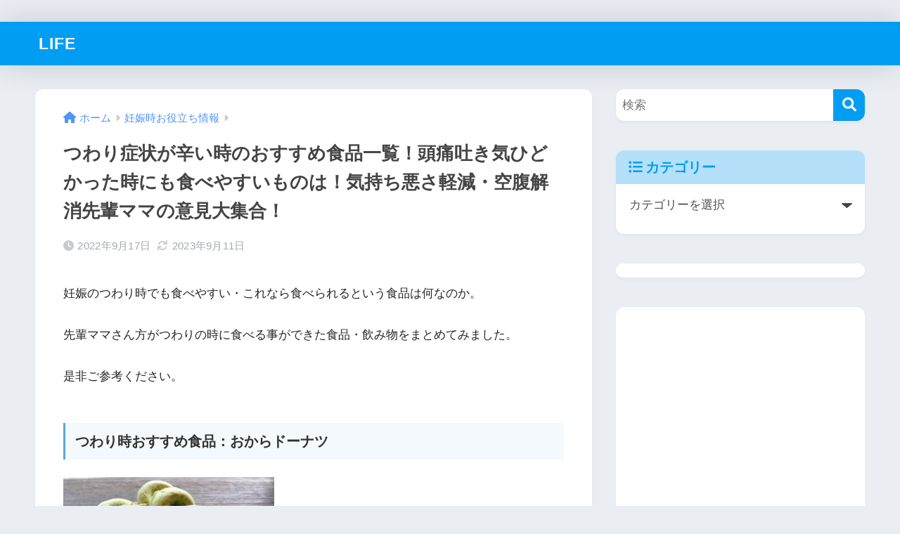

--- FILE ---
content_type: text/html; charset=UTF-8
request_url: https://ikujipapa.net/archives/43212
body_size: 31662
content:

<!DOCTYPE html>
<html lang="ja">
<head>
	<!-- ヘッダー用_<head>のすぐ下に設置してください -->
<script async src="https://securepubads.g.doubleclick.net/tag/js/gpt.js"></script>
<script>
  window.googletag = window.googletag || {cmd: []};
  googletag.cmd.push(function() {
    googletag.defineSlot('/9176203,22991978189/1835745', [[300, 250], [320, 180], [200, 200], [300, 280], [336, 280], [250, 250], [300, 300]], 'div-gpt-ad-1695270187996-0').addService(googletag.pubads());
    googletag.defineSlot('/9176203,22991978189/1835748', [[300, 280], [300, 300], [200, 200], [300, 250], [320, 180], [250, 250], [336, 280]], 'div-gpt-ad-1695270253950-0').addService(googletag.pubads());
    googletag.defineSlot('/9176203,22991978189/1835744', [[320, 75], [320, 100], [320, 50]], 'div-gpt-ad-1695270322625-0').addService(googletag.pubads());
    googletag.defineSlot('/9176203,22991978189/1835747', [[300, 250], [320, 180], [250, 250], [300, 300], [200, 200], [300, 280], [336, 280]], 'div-gpt-ad-1695270386558-0').addService(googletag.pubads());
    googletag.pubads().enableSingleRequest();
    googletag.pubads().collapseEmptyDivs(); //空のdivを閉じる
    googletag.enableServices();
  });
</script>
	
  <!-- /The Moneytizer -->
  <div id="122803-11"><script src="//ads.themoneytizer.com/s/gen.js?type=11"></script><script src="//ads.themoneytizer.com/s/requestform.js?siteId=122803&formatId=11"></script></div>
  <div id="122803-6"><script src="//ads.themoneytizer.com/s/gen.js?type=6"></script><script src="//ads.themoneytizer.com/s/requestform.js?siteId=122803&formatId=6"></script></div>

	
  <meta charset="utf-8">
  <meta http-equiv="X-UA-Compatible" content="IE=edge">
  <meta name="HandheldFriendly" content="True">
  <meta name="MobileOptimized" content="320">
  <meta name="viewport" content="width=device-width, initial-scale=1, viewport-fit=cover"/>
  <meta name="msapplication-TileColor" content="#1C81E6">
  <meta name="theme-color" content="#1C81E6">
  <link rel="pingback" href="https://ikujipapa.net/xmlrpc.php">
  <title>つわり症状が辛い時のおすすめ食品一覧！頭痛吐き気ひどかった時にも食べやすいものは！気持ち悪さ軽減・空腹解消先輩ママの意見大集合！ | LIFE</title>
<meta name='robots' content='max-image-preview:large' />
	<style>img:is([sizes="auto" i], [sizes^="auto," i]) { contain-intrinsic-size: 3000px 1500px }</style>
	<link rel='dns-prefetch' href='//stats.wp.com' />
<link rel='dns-prefetch' href='//use.fontawesome.com' />
<link rel='preconnect' href='//c0.wp.com' />
<link rel="alternate" type="application/rss+xml" title="LIFE &raquo; フィード" href="https://ikujipapa.net/feed" />
<link rel="alternate" type="application/rss+xml" title="LIFE &raquo; コメントフィード" href="https://ikujipapa.net/comments/feed" />
<link rel='stylesheet' id='sng-stylesheet-css' href='https://ikujipapa.net/wp-content/themes/sango-theme/style.css?version=3.8.3' type='text/css' media='all' />
<link rel='stylesheet' id='sng-option-css' href='https://ikujipapa.net/wp-content/themes/sango-theme/entry-option.css?version=3.8.3' type='text/css' media='all' />
<link rel='stylesheet' id='sng-old-css-css' href='https://ikujipapa.net/wp-content/themes/sango-theme/style-old.css?version=3.8.3' type='text/css' media='all' />
<link rel='stylesheet' id='sango_theme_gutenberg-style-css' href='https://ikujipapa.net/wp-content/themes/sango-theme/library/gutenberg/dist/build/style-blocks.css?version=3.8.3' type='text/css' media='all' />
<style id='sango_theme_gutenberg-style-inline-css' type='text/css'>
:root{--sgb-main-color:#009EF3;--sgb-pastel-color:#b4e0fa;--sgb-accent-color:#ffb36b;--sgb-widget-title-color:#009EF3;--sgb-widget-title-bg-color:#b4e0fa;--sgb-bg-color:#eaedf2;--wp--preset--color--sango-main:var(--sgb-main-color);--wp--preset--color--sango-pastel:var(--sgb-pastel-color);--wp--preset--color--sango-accent:var(--sgb-accent-color)}
</style>
<link rel='stylesheet' id='sng-fontawesome-css' href='https://use.fontawesome.com/releases/v6.1.1/css/all.css' type='text/css' media='all' />
<link rel='stylesheet' id='wp-block-library-css' href='https://c0.wp.com/c/6.8.3/wp-includes/css/dist/block-library/style.min.css' type='text/css' media='all' />
<link rel='stylesheet' id='quads-style-css-css' href='https://ikujipapa.net/wp-content/plugins/quick-adsense-reloaded/includes/gutenberg/dist/blocks.style.build.css' type='text/css' media='all' />
<link rel='stylesheet' id='mediaelement-css' href='https://c0.wp.com/c/6.8.3/wp-includes/js/mediaelement/mediaelementplayer-legacy.min.css' type='text/css' media='all' />
<link rel='stylesheet' id='wp-mediaelement-css' href='https://c0.wp.com/c/6.8.3/wp-includes/js/mediaelement/wp-mediaelement.min.css' type='text/css' media='all' />
<style id='jetpack-sharing-buttons-style-inline-css' type='text/css'>
.jetpack-sharing-buttons__services-list{display:flex;flex-direction:row;flex-wrap:wrap;gap:0;list-style-type:none;margin:5px;padding:0}.jetpack-sharing-buttons__services-list.has-small-icon-size{font-size:12px}.jetpack-sharing-buttons__services-list.has-normal-icon-size{font-size:16px}.jetpack-sharing-buttons__services-list.has-large-icon-size{font-size:24px}.jetpack-sharing-buttons__services-list.has-huge-icon-size{font-size:36px}@media print{.jetpack-sharing-buttons__services-list{display:none!important}}.editor-styles-wrapper .wp-block-jetpack-sharing-buttons{gap:0;padding-inline-start:0}ul.jetpack-sharing-buttons__services-list.has-background{padding:1.25em 2.375em}
</style>
<style id='global-styles-inline-css' type='text/css'>
:root{--wp--preset--aspect-ratio--square: 1;--wp--preset--aspect-ratio--4-3: 4/3;--wp--preset--aspect-ratio--3-4: 3/4;--wp--preset--aspect-ratio--3-2: 3/2;--wp--preset--aspect-ratio--2-3: 2/3;--wp--preset--aspect-ratio--16-9: 16/9;--wp--preset--aspect-ratio--9-16: 9/16;--wp--preset--color--black: #000000;--wp--preset--color--cyan-bluish-gray: #abb8c3;--wp--preset--color--white: #ffffff;--wp--preset--color--pale-pink: #f78da7;--wp--preset--color--vivid-red: #cf2e2e;--wp--preset--color--luminous-vivid-orange: #ff6900;--wp--preset--color--luminous-vivid-amber: #fcb900;--wp--preset--color--light-green-cyan: #7bdcb5;--wp--preset--color--vivid-green-cyan: #00d084;--wp--preset--color--pale-cyan-blue: #8ed1fc;--wp--preset--color--vivid-cyan-blue: #0693e3;--wp--preset--color--vivid-purple: #9b51e0;--wp--preset--color--sango-main: var(--sgb-main-color);--wp--preset--color--sango-pastel: var(--sgb-pastel-color);--wp--preset--color--sango-accent: var(--sgb-accent-color);--wp--preset--color--sango-blue: #009EF3;--wp--preset--color--sango-orange: #ffb36b;--wp--preset--color--sango-red: #f88080;--wp--preset--color--sango-green: #90d581;--wp--preset--color--sango-black: #333;--wp--preset--color--sango-gray: gray;--wp--preset--color--sango-silver: whitesmoke;--wp--preset--color--sango-light-blue: #b4e0fa;--wp--preset--color--sango-light-red: #ffebeb;--wp--preset--color--sango-light-orange: #fff9e6;--wp--preset--gradient--vivid-cyan-blue-to-vivid-purple: linear-gradient(135deg,rgba(6,147,227,1) 0%,rgb(155,81,224) 100%);--wp--preset--gradient--light-green-cyan-to-vivid-green-cyan: linear-gradient(135deg,rgb(122,220,180) 0%,rgb(0,208,130) 100%);--wp--preset--gradient--luminous-vivid-amber-to-luminous-vivid-orange: linear-gradient(135deg,rgba(252,185,0,1) 0%,rgba(255,105,0,1) 100%);--wp--preset--gradient--luminous-vivid-orange-to-vivid-red: linear-gradient(135deg,rgba(255,105,0,1) 0%,rgb(207,46,46) 100%);--wp--preset--gradient--very-light-gray-to-cyan-bluish-gray: linear-gradient(135deg,rgb(238,238,238) 0%,rgb(169,184,195) 100%);--wp--preset--gradient--cool-to-warm-spectrum: linear-gradient(135deg,rgb(74,234,220) 0%,rgb(151,120,209) 20%,rgb(207,42,186) 40%,rgb(238,44,130) 60%,rgb(251,105,98) 80%,rgb(254,248,76) 100%);--wp--preset--gradient--blush-light-purple: linear-gradient(135deg,rgb(255,206,236) 0%,rgb(152,150,240) 100%);--wp--preset--gradient--blush-bordeaux: linear-gradient(135deg,rgb(254,205,165) 0%,rgb(254,45,45) 50%,rgb(107,0,62) 100%);--wp--preset--gradient--luminous-dusk: linear-gradient(135deg,rgb(255,203,112) 0%,rgb(199,81,192) 50%,rgb(65,88,208) 100%);--wp--preset--gradient--pale-ocean: linear-gradient(135deg,rgb(255,245,203) 0%,rgb(182,227,212) 50%,rgb(51,167,181) 100%);--wp--preset--gradient--electric-grass: linear-gradient(135deg,rgb(202,248,128) 0%,rgb(113,206,126) 100%);--wp--preset--gradient--midnight: linear-gradient(135deg,rgb(2,3,129) 0%,rgb(40,116,252) 100%);--wp--preset--font-size--small: 13px;--wp--preset--font-size--medium: 20px;--wp--preset--font-size--large: 36px;--wp--preset--font-size--x-large: 42px;--wp--preset--font-family--default: "Helvetica", "Arial", "Hiragino Kaku Gothic ProN", "Hiragino Sans", YuGothic, "Yu Gothic", "メイリオ", Meiryo, sans-serif;--wp--preset--font-family--notosans: "Noto Sans JP", var(--wp--preset--font-family--default);--wp--preset--font-family--mplusrounded: "M PLUS Rounded 1c", var(--wp--preset--font-family--default);--wp--preset--font-family--dfont: "Quicksand", var(--wp--preset--font-family--default);--wp--preset--spacing--20: 0.44rem;--wp--preset--spacing--30: 0.67rem;--wp--preset--spacing--40: 1rem;--wp--preset--spacing--50: 1.5rem;--wp--preset--spacing--60: 2.25rem;--wp--preset--spacing--70: 3.38rem;--wp--preset--spacing--80: 5.06rem;--wp--preset--shadow--natural: 6px 6px 9px rgba(0, 0, 0, 0.2);--wp--preset--shadow--deep: 12px 12px 50px rgba(0, 0, 0, 0.4);--wp--preset--shadow--sharp: 6px 6px 0px rgba(0, 0, 0, 0.2);--wp--preset--shadow--outlined: 6px 6px 0px -3px rgba(255, 255, 255, 1), 6px 6px rgba(0, 0, 0, 1);--wp--preset--shadow--crisp: 6px 6px 0px rgba(0, 0, 0, 1);--wp--custom--wrap--width: 92%;--wp--custom--wrap--default-width: 800px;--wp--custom--wrap--content-width: 1180px;--wp--custom--wrap--max-width: var(--wp--custom--wrap--content-width);--wp--custom--wrap--side: 30%;--wp--custom--wrap--gap: 2em;--wp--custom--wrap--mobile--padding: 15px;--wp--custom--shadow--large: 0 15px 30px -7px rgba(0, 12, 66, 0.15 );--wp--custom--shadow--large-hover: 0 40px 50px -15px rgba(0, 12, 66, 0.2 );--wp--custom--shadow--medium: 0 6px 13px -3px rgba(0, 12, 66, 0.1), 0 0px 1px rgba(0,30,100, 0.1 );--wp--custom--shadow--medium-hover: 0 12px 45px -9px rgb(0 0 0 / 23%);--wp--custom--shadow--solid: 0 1px 2px 0 rgba(24, 44, 84, 0.1), 0 1px 3px 1px rgba(24, 44, 84, 0.1);--wp--custom--shadow--solid-hover: 0 2px 4px 0 rgba(24, 44, 84, 0.1), 0 2px 8px 0 rgba(24, 44, 84, 0.1);--wp--custom--shadow--small: 0 2px 4px #4385bb12;--wp--custom--rounded--medium: 12px;--wp--custom--rounded--small: 6px;--wp--custom--widget--padding-horizontal: 18px;--wp--custom--widget--padding-vertical: 6px;--wp--custom--widget--icon-margin: 6px;--wp--custom--widget--gap: 2.5em;--wp--custom--entry--gap: 1.5rem;--wp--custom--entry--gap-mobile: 1rem;--wp--custom--entry--border-color: #eaedf2;--wp--custom--animation--fade-in: fadeIn 0.7s ease 0s 1 normal;--wp--custom--animation--header: fadeHeader 1s ease 0s 1 normal;--wp--custom--transition--default: 0.3s ease-in-out;--wp--custom--totop--opacity: 0.6;--wp--custom--totop--right: 18px;--wp--custom--totop--bottom: 20px;--wp--custom--totop--mobile--right: 15px;--wp--custom--totop--mobile--bottom: 10px;--wp--custom--toc--button--opacity: 0.6;--wp--custom--footer--column-gap: 40px;}:root { --wp--style--global--content-size: 900px;--wp--style--global--wide-size: 980px; }:where(body) { margin: 0; }.wp-site-blocks > .alignleft { float: left; margin-right: 2em; }.wp-site-blocks > .alignright { float: right; margin-left: 2em; }.wp-site-blocks > .aligncenter { justify-content: center; margin-left: auto; margin-right: auto; }:where(.wp-site-blocks) > * { margin-block-start: 1.5rem; margin-block-end: 0; }:where(.wp-site-blocks) > :first-child { margin-block-start: 0; }:where(.wp-site-blocks) > :last-child { margin-block-end: 0; }:root { --wp--style--block-gap: 1.5rem; }:root :where(.is-layout-flow) > :first-child{margin-block-start: 0;}:root :where(.is-layout-flow) > :last-child{margin-block-end: 0;}:root :where(.is-layout-flow) > *{margin-block-start: 1.5rem;margin-block-end: 0;}:root :where(.is-layout-constrained) > :first-child{margin-block-start: 0;}:root :where(.is-layout-constrained) > :last-child{margin-block-end: 0;}:root :where(.is-layout-constrained) > *{margin-block-start: 1.5rem;margin-block-end: 0;}:root :where(.is-layout-flex){gap: 1.5rem;}:root :where(.is-layout-grid){gap: 1.5rem;}.is-layout-flow > .alignleft{float: left;margin-inline-start: 0;margin-inline-end: 2em;}.is-layout-flow > .alignright{float: right;margin-inline-start: 2em;margin-inline-end: 0;}.is-layout-flow > .aligncenter{margin-left: auto !important;margin-right: auto !important;}.is-layout-constrained > .alignleft{float: left;margin-inline-start: 0;margin-inline-end: 2em;}.is-layout-constrained > .alignright{float: right;margin-inline-start: 2em;margin-inline-end: 0;}.is-layout-constrained > .aligncenter{margin-left: auto !important;margin-right: auto !important;}.is-layout-constrained > :where(:not(.alignleft):not(.alignright):not(.alignfull)){max-width: var(--wp--style--global--content-size);margin-left: auto !important;margin-right: auto !important;}.is-layout-constrained > .alignwide{max-width: var(--wp--style--global--wide-size);}body .is-layout-flex{display: flex;}.is-layout-flex{flex-wrap: wrap;align-items: center;}.is-layout-flex > :is(*, div){margin: 0;}body .is-layout-grid{display: grid;}.is-layout-grid > :is(*, div){margin: 0;}body{font-family: var(--sgb-font-family);padding-top: 0px;padding-right: 0px;padding-bottom: 0px;padding-left: 0px;}a:where(:not(.wp-element-button)){text-decoration: underline;}:root :where(.wp-element-button, .wp-block-button__link){background-color: #32373c;border-width: 0;color: #fff;font-family: inherit;font-size: inherit;line-height: inherit;padding: calc(0.667em + 2px) calc(1.333em + 2px);text-decoration: none;}.has-black-color{color: var(--wp--preset--color--black) !important;}.has-cyan-bluish-gray-color{color: var(--wp--preset--color--cyan-bluish-gray) !important;}.has-white-color{color: var(--wp--preset--color--white) !important;}.has-pale-pink-color{color: var(--wp--preset--color--pale-pink) !important;}.has-vivid-red-color{color: var(--wp--preset--color--vivid-red) !important;}.has-luminous-vivid-orange-color{color: var(--wp--preset--color--luminous-vivid-orange) !important;}.has-luminous-vivid-amber-color{color: var(--wp--preset--color--luminous-vivid-amber) !important;}.has-light-green-cyan-color{color: var(--wp--preset--color--light-green-cyan) !important;}.has-vivid-green-cyan-color{color: var(--wp--preset--color--vivid-green-cyan) !important;}.has-pale-cyan-blue-color{color: var(--wp--preset--color--pale-cyan-blue) !important;}.has-vivid-cyan-blue-color{color: var(--wp--preset--color--vivid-cyan-blue) !important;}.has-vivid-purple-color{color: var(--wp--preset--color--vivid-purple) !important;}.has-sango-main-color{color: var(--wp--preset--color--sango-main) !important;}.has-sango-pastel-color{color: var(--wp--preset--color--sango-pastel) !important;}.has-sango-accent-color{color: var(--wp--preset--color--sango-accent) !important;}.has-sango-blue-color{color: var(--wp--preset--color--sango-blue) !important;}.has-sango-orange-color{color: var(--wp--preset--color--sango-orange) !important;}.has-sango-red-color{color: var(--wp--preset--color--sango-red) !important;}.has-sango-green-color{color: var(--wp--preset--color--sango-green) !important;}.has-sango-black-color{color: var(--wp--preset--color--sango-black) !important;}.has-sango-gray-color{color: var(--wp--preset--color--sango-gray) !important;}.has-sango-silver-color{color: var(--wp--preset--color--sango-silver) !important;}.has-sango-light-blue-color{color: var(--wp--preset--color--sango-light-blue) !important;}.has-sango-light-red-color{color: var(--wp--preset--color--sango-light-red) !important;}.has-sango-light-orange-color{color: var(--wp--preset--color--sango-light-orange) !important;}.has-black-background-color{background-color: var(--wp--preset--color--black) !important;}.has-cyan-bluish-gray-background-color{background-color: var(--wp--preset--color--cyan-bluish-gray) !important;}.has-white-background-color{background-color: var(--wp--preset--color--white) !important;}.has-pale-pink-background-color{background-color: var(--wp--preset--color--pale-pink) !important;}.has-vivid-red-background-color{background-color: var(--wp--preset--color--vivid-red) !important;}.has-luminous-vivid-orange-background-color{background-color: var(--wp--preset--color--luminous-vivid-orange) !important;}.has-luminous-vivid-amber-background-color{background-color: var(--wp--preset--color--luminous-vivid-amber) !important;}.has-light-green-cyan-background-color{background-color: var(--wp--preset--color--light-green-cyan) !important;}.has-vivid-green-cyan-background-color{background-color: var(--wp--preset--color--vivid-green-cyan) !important;}.has-pale-cyan-blue-background-color{background-color: var(--wp--preset--color--pale-cyan-blue) !important;}.has-vivid-cyan-blue-background-color{background-color: var(--wp--preset--color--vivid-cyan-blue) !important;}.has-vivid-purple-background-color{background-color: var(--wp--preset--color--vivid-purple) !important;}.has-sango-main-background-color{background-color: var(--wp--preset--color--sango-main) !important;}.has-sango-pastel-background-color{background-color: var(--wp--preset--color--sango-pastel) !important;}.has-sango-accent-background-color{background-color: var(--wp--preset--color--sango-accent) !important;}.has-sango-blue-background-color{background-color: var(--wp--preset--color--sango-blue) !important;}.has-sango-orange-background-color{background-color: var(--wp--preset--color--sango-orange) !important;}.has-sango-red-background-color{background-color: var(--wp--preset--color--sango-red) !important;}.has-sango-green-background-color{background-color: var(--wp--preset--color--sango-green) !important;}.has-sango-black-background-color{background-color: var(--wp--preset--color--sango-black) !important;}.has-sango-gray-background-color{background-color: var(--wp--preset--color--sango-gray) !important;}.has-sango-silver-background-color{background-color: var(--wp--preset--color--sango-silver) !important;}.has-sango-light-blue-background-color{background-color: var(--wp--preset--color--sango-light-blue) !important;}.has-sango-light-red-background-color{background-color: var(--wp--preset--color--sango-light-red) !important;}.has-sango-light-orange-background-color{background-color: var(--wp--preset--color--sango-light-orange) !important;}.has-black-border-color{border-color: var(--wp--preset--color--black) !important;}.has-cyan-bluish-gray-border-color{border-color: var(--wp--preset--color--cyan-bluish-gray) !important;}.has-white-border-color{border-color: var(--wp--preset--color--white) !important;}.has-pale-pink-border-color{border-color: var(--wp--preset--color--pale-pink) !important;}.has-vivid-red-border-color{border-color: var(--wp--preset--color--vivid-red) !important;}.has-luminous-vivid-orange-border-color{border-color: var(--wp--preset--color--luminous-vivid-orange) !important;}.has-luminous-vivid-amber-border-color{border-color: var(--wp--preset--color--luminous-vivid-amber) !important;}.has-light-green-cyan-border-color{border-color: var(--wp--preset--color--light-green-cyan) !important;}.has-vivid-green-cyan-border-color{border-color: var(--wp--preset--color--vivid-green-cyan) !important;}.has-pale-cyan-blue-border-color{border-color: var(--wp--preset--color--pale-cyan-blue) !important;}.has-vivid-cyan-blue-border-color{border-color: var(--wp--preset--color--vivid-cyan-blue) !important;}.has-vivid-purple-border-color{border-color: var(--wp--preset--color--vivid-purple) !important;}.has-sango-main-border-color{border-color: var(--wp--preset--color--sango-main) !important;}.has-sango-pastel-border-color{border-color: var(--wp--preset--color--sango-pastel) !important;}.has-sango-accent-border-color{border-color: var(--wp--preset--color--sango-accent) !important;}.has-sango-blue-border-color{border-color: var(--wp--preset--color--sango-blue) !important;}.has-sango-orange-border-color{border-color: var(--wp--preset--color--sango-orange) !important;}.has-sango-red-border-color{border-color: var(--wp--preset--color--sango-red) !important;}.has-sango-green-border-color{border-color: var(--wp--preset--color--sango-green) !important;}.has-sango-black-border-color{border-color: var(--wp--preset--color--sango-black) !important;}.has-sango-gray-border-color{border-color: var(--wp--preset--color--sango-gray) !important;}.has-sango-silver-border-color{border-color: var(--wp--preset--color--sango-silver) !important;}.has-sango-light-blue-border-color{border-color: var(--wp--preset--color--sango-light-blue) !important;}.has-sango-light-red-border-color{border-color: var(--wp--preset--color--sango-light-red) !important;}.has-sango-light-orange-border-color{border-color: var(--wp--preset--color--sango-light-orange) !important;}.has-vivid-cyan-blue-to-vivid-purple-gradient-background{background: var(--wp--preset--gradient--vivid-cyan-blue-to-vivid-purple) !important;}.has-light-green-cyan-to-vivid-green-cyan-gradient-background{background: var(--wp--preset--gradient--light-green-cyan-to-vivid-green-cyan) !important;}.has-luminous-vivid-amber-to-luminous-vivid-orange-gradient-background{background: var(--wp--preset--gradient--luminous-vivid-amber-to-luminous-vivid-orange) !important;}.has-luminous-vivid-orange-to-vivid-red-gradient-background{background: var(--wp--preset--gradient--luminous-vivid-orange-to-vivid-red) !important;}.has-very-light-gray-to-cyan-bluish-gray-gradient-background{background: var(--wp--preset--gradient--very-light-gray-to-cyan-bluish-gray) !important;}.has-cool-to-warm-spectrum-gradient-background{background: var(--wp--preset--gradient--cool-to-warm-spectrum) !important;}.has-blush-light-purple-gradient-background{background: var(--wp--preset--gradient--blush-light-purple) !important;}.has-blush-bordeaux-gradient-background{background: var(--wp--preset--gradient--blush-bordeaux) !important;}.has-luminous-dusk-gradient-background{background: var(--wp--preset--gradient--luminous-dusk) !important;}.has-pale-ocean-gradient-background{background: var(--wp--preset--gradient--pale-ocean) !important;}.has-electric-grass-gradient-background{background: var(--wp--preset--gradient--electric-grass) !important;}.has-midnight-gradient-background{background: var(--wp--preset--gradient--midnight) !important;}.has-small-font-size{font-size: var(--wp--preset--font-size--small) !important;}.has-medium-font-size{font-size: var(--wp--preset--font-size--medium) !important;}.has-large-font-size{font-size: var(--wp--preset--font-size--large) !important;}.has-x-large-font-size{font-size: var(--wp--preset--font-size--x-large) !important;}.has-default-font-family{font-family: var(--wp--preset--font-family--default) !important;}.has-notosans-font-family{font-family: var(--wp--preset--font-family--notosans) !important;}.has-mplusrounded-font-family{font-family: var(--wp--preset--font-family--mplusrounded) !important;}.has-dfont-font-family{font-family: var(--wp--preset--font-family--dfont) !important;}
:root :where(.wp-block-button .wp-block-button__link){background-color: var(--wp--preset--color--sango-main);border-radius: var(--wp--custom--rounded--medium);color: #fff;font-size: 18px;font-weight: 600;padding-top: 0.4em;padding-right: 1.3em;padding-bottom: 0.4em;padding-left: 1.3em;}
:root :where(.wp-block-pullquote){font-size: 1.5em;line-height: 1.6;}
</style>
<link rel='stylesheet' id='contact-form-7-css' href='https://ikujipapa.net/wp-content/plugins/contact-form-7/includes/css/styles.css' type='text/css' media='all' />
<link rel='stylesheet' id='child-style-css' href='https://ikujipapa.net/wp-content/themes/sango-theme-child/style.css' type='text/css' media='all' />
<style id='quads-styles-inline-css' type='text/css'>

    .quads-location ins.adsbygoogle {
        background: transparent !important;
    }.quads-location .quads_rotator_img{ opacity:1 !important;}
    .quads.quads_ad_container { display: grid; grid-template-columns: auto; grid-gap: 10px; padding: 10px; }
    .grid_image{animation: fadeIn 0.5s;-webkit-animation: fadeIn 0.5s;-moz-animation: fadeIn 0.5s;
        -o-animation: fadeIn 0.5s;-ms-animation: fadeIn 0.5s;}
    .quads-ad-label { font-size: 12px; text-align: center; color: #333;}
    .quads_click_impression { display: none;} .quads-location, .quads-ads-space{max-width:100%;} @media only screen and (max-width: 480px) { .quads-ads-space, .penci-builder-element .quads-ads-space{max-width:340px;}}
</style>
<script type="text/javascript" src="https://c0.wp.com/c/6.8.3/wp-includes/js/jquery/jquery.min.js" id="jquery-core-js"></script>
<script type="text/javascript" src="https://c0.wp.com/c/6.8.3/wp-includes/js/jquery/jquery-migrate.min.js" id="jquery-migrate-js"></script>
<link rel="https://api.w.org/" href="https://ikujipapa.net/wp-json/" /><link rel="alternate" title="JSON" type="application/json" href="https://ikujipapa.net/wp-json/wp/v2/posts/43212" /><link rel="EditURI" type="application/rsd+xml" title="RSD" href="https://ikujipapa.net/xmlrpc.php?rsd" />
<link rel="canonical" href="https://ikujipapa.net/archives/43212" />
<link rel='shortlink' href='https://ikujipapa.net/?p=43212' />
<link rel="alternate" title="oEmbed (JSON)" type="application/json+oembed" href="https://ikujipapa.net/wp-json/oembed/1.0/embed?url=https%3A%2F%2Fikujipapa.net%2Farchives%2F43212" />
<link rel="alternate" title="oEmbed (XML)" type="text/xml+oembed" href="https://ikujipapa.net/wp-json/oembed/1.0/embed?url=https%3A%2F%2Fikujipapa.net%2Farchives%2F43212&#038;format=xml" />
	<style>img#wpstats{display:none}</style>
		<script>document.cookie = 'quads_browser_width='+screen.width;</script><meta property="og:title" content="つわり症状が辛い時のおすすめ食品一覧！頭痛吐き気ひどかった時にも食べやすいものは！気持ち悪さ軽減・空腹解消先輩ママの意見大集合！" />
<meta property="og:description" content="妊娠のつわり時でも食べやすい・これなら食べられるという食品は何なのか。 先輩ママさん方がつわりの時に食べる事ができた食品・飲み物をまとめてみました。 是非ご参考ください。 つわり時おすすめ食品：おからドーナツ ・普段、甘 ... " />
<meta property="og:type" content="article" />
<meta property="og:url" content="https://ikujipapa.net/archives/43212" />
<meta property="og:image" content="https://ikujipapa.net/wp-content/uploads/2022/08/huhu_ninpu_01-1.jpg" />
<meta name="thumbnail" content="https://ikujipapa.net/wp-content/uploads/2022/08/huhu_ninpu_01-1.jpg" />
<meta property="og:site_name" content="LIFE" />
<meta name="twitter:card" content="summary_large_image" />
    <style>
    .home #container .header, #divheader, .sidelong__article:first-child, .sidelong__article:nth-child(2), .cardtype__article, .sidelong__article, .fab-btn, #header-image, #divheader, .post-tab, .mobile-nav ul, .wp-block-sgb-hero .header-image {
      animation: none;
    }
    </style>
    <script data-ad-client="ca-pub-1030350713441330" async src="https://pagead2.googlesyndication.com/pagead/js/adsbygoogle.js"></script><!-- gtag.js -->
<script async src="https://www.googletagmanager.com/gtag/js?id=UA-64076988-2"></script>
<script>
  window.dataLayer = window.dataLayer || [];
  function gtag(){dataLayer.push(arguments);}
  gtag('js', new Date());
  gtag('config', 'UA-64076988-2');
</script>
<link rel="icon" href="https://ikujipapa.net/wp-content/uploads/2024/02/cropped-icon_00-32x32.jpg" sizes="32x32" />
<link rel="icon" href="https://ikujipapa.net/wp-content/uploads/2024/02/cropped-icon_00-192x192.jpg" sizes="192x192" />
<link rel="apple-touch-icon" href="https://ikujipapa.net/wp-content/uploads/2024/02/cropped-icon_00-180x180.jpg" />
<meta name="msapplication-TileImage" content="https://ikujipapa.net/wp-content/uploads/2024/02/cropped-icon_00-270x270.jpg" />
<style> a{color:#4f96f6}.header, .drawer__title{background-color:#009EF3}#logo a{color:#FFF}.desktop-nav li a , .mobile-nav li a, #drawer__open, .header-search__open, .drawer__title{color:#FFF}.drawer__title__close span, .drawer__title__close span:before{background:#FFF}.desktop-nav li:after{background:#FFF}.mobile-nav .current-menu-item{border-bottom-color:#FFF}.widgettitle, .sidebar .wp-block-group h2, .drawer .wp-block-group h2{color:#009EF3;background-color:#b4e0fa}#footer-menu a, .copyright{color:#FFF}#footer-menu{background-color:#009EF3}.footer{background-color:#e0e4eb}.footer, .footer a, .footer .widget ul li a{color:#3c3c3c}body{font-size:100%}@media only screen and (min-width:481px){body{font-size:107%}}@media only screen and (min-width:1030px){body{font-size:107%}}.totop{background:#009EF3}.header-info a{color:#FFF;background:linear-gradient(95deg, #738bff, #85e3ec)}.fixed-menu ul{background:#FFF}.fixed-menu a{color:#a2a7ab}.fixed-menu .current-menu-item a, .fixed-menu ul li a.active{color:#009EF3}.post-tab{background:#FFF}.post-tab > div{color:#a7a7a7}body{--sgb-font-family:var(--wp--preset--font-family--default)}#fixed_sidebar{top:0px}:target{scroll-margin-top:0px}.Threads:before{background-image:url("https://ikujipapa.net/wp-content/themes/sango-theme/library/images/threads.svg")}.profile-sns li .Threads:before{background-image:url("https://ikujipapa.net/wp-content/themes/sango-theme/library/images/threads-outline.svg")}.X:before{background-image:url("https://ikujipapa.net/wp-content/themes/sango-theme/library/images/x-circle.svg")}</style>	
		
</head>
<body class="wp-singular post-template-default single single-post postid-43212 single-format-standard wp-theme-sango-theme wp-child-theme-sango-theme-child fa5">

<!-- /グッドライフワイプ広告 -->
<script type="text/javascript" charset="utf-8" src="https://glssp.net/GL_AD/manager/goodlifes_ADManager_p.js?cid=3553&type=10" async></script>
<script type="text/javascript" charset="utf-8" src="https://glssp.net/GL_AD/manager/goodlifes_ADManager_p.js?cid=3553&type=1" async></script>
	
    <div id="container"> 
          <header class="header">
            <div id="inner-header" class="wrap">
    <div id="logo" class="header-logo h1 dfont">
    <a href="https://ikujipapa.net/" class="header-logo__link">
            LIFE    </a>
  </div>
  <div class="header-search">
    <input type="checkbox" class="header-search__input" id="header-search-input" onclick="document.querySelector('.header-search__modal .searchform__input').focus()">
  <label class="header-search__close" for="header-search-input"></label>
  <div class="header-search__modal">
    <form role="search" method="get" class="searchform" action="https://ikujipapa.net/">
  <div>
    <input type="search" class="searchform__input" name="s" value="" placeholder="検索" />
    <button type="submit" class="searchform__submit" aria-label="検索"><i class="fas fa-search" aria-hidden="true"></i></button>
  </div>
</form>  </div>
</div>  <nav class="desktop-nav clearfix"></nav></div>
    </header>
      <div id="content">
    <div id="inner-content" class="wrap cf">
      <main id="main">
                  <article id="entry" class="post-43212 post type-post status-publish format-standard has-post-thumbnail category-2736 tag-350 tag-2559 tag-951 tag-603 tag-3947 tag-3948 tag-2661 tag-1662">
            <header class="article-header entry-header">
  <nav id="breadcrumb" class="breadcrumb"><ul itemscope itemtype="http://schema.org/BreadcrumbList"><li itemprop="itemListElement" itemscope itemtype="http://schema.org/ListItem"><a href="https://ikujipapa.net" itemprop="item"><span itemprop="name">ホーム</span></a><meta itemprop="position" content="1" /></li><li itemprop="itemListElement" itemscope itemtype="http://schema.org/ListItem"><a href="https://ikujipapa.net/archives/category/%e5%a6%8a%e5%a8%a0%e6%99%82%e3%81%8a%e5%bd%b9%e7%ab%8b%e3%81%a1%e6%83%85%e5%a0%b1" itemprop="item"><span itemprop="name">妊娠時お役立ち情報</span></a><meta itemprop="position" content="2" /></li></ul></nav>  <h1 class="entry-title single-title">つわり症状が辛い時のおすすめ食品一覧！頭痛吐き気ひどかった時にも食べやすいものは！気持ち悪さ軽減・空腹解消先輩ママの意見大集合！</h1>
  <div class="entry-meta vcard">
    <time class="pubdate entry-time" itemprop="datePublished" datetime="2022-09-17">2022年9月17日</time><time class="updated entry-time" itemprop="dateModified" datetime="2023-09-11">2023年9月11日</time>  </div>
      </header>
<section class="entry-content">
  <div class='code-block code-block-15' style='margin: 8px 0; clear: both;'>
	<!-- ボディ用 -->
<!-- /9176203,22991978189/1835745 SP SP_タイトル下レクタングル -->
<div id='div-gpt-ad-1695270187996-0' style='margin:auto;text-align:center;'>
  <script>
    googletag.cmd.push(function() { googletag.display('div-gpt-ad-1695270187996-0'); });
  </script>
</div></div>
<div class='code-block code-block-14' style='margin: 8px 0; clear: both;'>
  <div style="text-align:center;" id="122803-31"><script src="//ads.themoneytizer.com/s/gen.js?type=31"></script><script src="//ads.themoneytizer.com/s/requestform.js?siteId=122803&formatId=31"></script></div></div>
<p>妊娠のつわり時でも食べやすい・これなら食べられるという食品は何なのか。</p>
<p>先輩ママさん方がつわりの時に食べる事ができた食品・飲み物をまとめてみました。</p>
<p>是非ご参考ください。</p>
<h2 id="i-0">つわり時おすすめ食品：おからドーナツ</h2><div class='code-block code-block-9' style='margin: 8px 0; clear: both;'>
<div style="text-align:center;" id="122803-31"><script src="//ads.themoneytizer.com/s/gen.js?type=31"></script><script src="//ads.themoneytizer.com/s/requestform.js?siteId=122803&formatId=31"></script></div></div>

<p><div class='code-block code-block-4' style='margin: 8px 0; clear: both;'>
<div id="122803-19"><script src="//ads.themoneytizer.com/s/gen.js?type=19"></script><script src="//ads.themoneytizer.com/s/requestform.js?siteId=122803&formatId=19"></script></div></div>
<img fetchpriority="high" decoding="async" src="http://ikujipapa.net/wp-content/uploads/2022/09/tsuwari_okaradonatsu_00-300x200.webp" alt="おからドーナツつわりのおすすめ食べもの" width="300" height="200" class="alignnone size-medium wp-image-43259" srcset="https://ikujipapa.net/wp-content/uploads/2022/09/tsuwari_okaradonatsu_00-300x200.webp 300w, https://ikujipapa.net/wp-content/uploads/2022/09/tsuwari_okaradonatsu_00-1024x683.webp 1024w, https://ikujipapa.net/wp-content/uploads/2022/09/tsuwari_okaradonatsu_00-768x512.webp 768w, https://ikujipapa.net/wp-content/uploads/2022/09/tsuwari_okaradonatsu_00-1536x1024.webp 1536w, https://ikujipapa.net/wp-content/uploads/2022/09/tsuwari_okaradonatsu_00-2048x1366.webp 2048w, https://ikujipapa.net/wp-content/uploads/2022/09/tsuwari_okaradonatsu_00-940x627.webp 940w" sizes="(max-width: 300px) 100vw, 300px"><br />
・普段、甘い物は好まないのですが、妊娠してから甘い物を好む様になりました。でも、チョコレートや生クリーム等は食べた後の胃もたれ感が酷く食べられなかったので、焼いて作られたタイプのおからドーナツをいつも買っていました。</p>
<h2 id="i-1">つわり時おすすめ食品：オクラ</h2>
<p><img decoding="async" src="http://ikujipapa.net/wp-content/uploads/2022/09/tsuwari_okura_00-300x169.jpg" alt="オクラつわりのおすすめ食べもの" width="300" height="169" class="alignnone size-medium wp-image-43258" srcset="https://ikujipapa.net/wp-content/uploads/2022/09/tsuwari_okura_00-300x169.jpg 300w, https://ikujipapa.net/wp-content/uploads/2022/09/tsuwari_okura_00-1024x576.jpg 1024w, https://ikujipapa.net/wp-content/uploads/2022/09/tsuwari_okura_00-768x432.jpg 768w, https://ikujipapa.net/wp-content/uploads/2022/09/tsuwari_okura_00-940x529.jpg 940w, https://ikujipapa.net/wp-content/uploads/2022/09/tsuwari_okura_00.jpg 1280w" sizes="(max-width: 300px) 100vw, 300px"><br />
・サラダのおともにオクラは食べやすかったため。オクラだけでも、ちょっと、醤油を垂らして、ささっと食べることが出来たため。また、豆腐に添えても食べやすかったためです。</p>
<div class='code-block code-block-10' style='margin: 8px 0; clear: both;'>
	<!-- /9176203,22991978189/1835747 SP SP_記事中レクタングル -->
<div id='div-gpt-ad-1695270386558-0' style='margin:auto;text-align:center;'>
  <script>
    googletag.cmd.push(function() { googletag.display('div-gpt-ad-1695270386558-0'); });
  </script>
</div>
</div>
<h2 id="i-2">つわり時おすすめ食品：オレンジ</h2>
<p><img decoding="async" src="http://ikujipapa.net/wp-content/uploads/2022/09/tsuwari_orenji_00-300x200.jpg" alt="オレンジつわりのおすすめ食べもの" width="300" height="200" class="alignnone size-medium wp-image-43257" srcset="https://ikujipapa.net/wp-content/uploads/2022/09/tsuwari_orenji_00-300x200.jpg 300w, https://ikujipapa.net/wp-content/uploads/2022/09/tsuwari_orenji_00.jpg 640w" sizes="(max-width: 300px) 100vw, 300px"><br />
・つわり中はずっと気持ち悪かったのですが、酸っぱいものを食べると口の中がすっきりしたのでよく食べていました。そのままでもゼリーに入っているものでも、どちらも食べやすく感じました。</p>
<h2 id="i-3">つわり時おすすめ食品：お茶漬け</h2>
<p><img loading="lazy" decoding="async" src="http://ikujipapa.net/wp-content/uploads/2022/09/tsuwari_otyaduke_00-300x199.jpg" alt="お茶漬けつわりのおすすめ食べもの" width="300" height="199" class="alignnone size-medium wp-image-43256" srcset="https://ikujipapa.net/wp-content/uploads/2022/09/tsuwari_otyaduke_00-300x199.jpg 300w, https://ikujipapa.net/wp-content/uploads/2022/09/tsuwari_otyaduke_00-768x509.jpg 768w, https://ikujipapa.net/wp-content/uploads/2022/09/tsuwari_otyaduke_00-940x623.jpg 940w, https://ikujipapa.net/wp-content/uploads/2022/09/tsuwari_otyaduke_00.jpg 986w" sizes="auto, (max-width: 300px) 100vw, 300px"><br />
・食欲はないけれど、空腹になると余計につわりで気持ち悪くなるので、冷ご飯にお茶漬けの素をかけ、熱湯をかけただけのシンプルなお茶漬けが食べやすく、重宝していました。</p>
<div class='code-block code-block-1' style='margin: 8px 0; clear: both;'>
<script async src="https://pagead2.googlesyndication.com/pagead/js/adsbygoogle.js?client=ca-pub-1030350713441330"
     crossorigin="anonymous"></script>
<!-- Ad Inserter用20220131 -->
<ins class="adsbygoogle"
     style="display:block"
     data-ad-client="ca-pub-1030350713441330"
     data-ad-slot="3255218721"
     data-ad-format="auto"
     data-full-width-responsive="true"></ins>
<script>
     (adsbygoogle = window.adsbygoogle || []).push({});
</script></div>
<h2 id="i-4">つわり時おすすめ食品：グミ</h2>
<p><img loading="lazy" decoding="async" src="http://ikujipapa.net/wp-content/uploads/2022/09/tsuwari_gumi_00-300x200.jpg" alt="グミつわりのおすすめ食べもの" width="300" height="200" class="alignnone size-medium wp-image-43255" srcset="https://ikujipapa.net/wp-content/uploads/2022/09/tsuwari_gumi_00-300x200.jpg 300w, https://ikujipapa.net/wp-content/uploads/2022/09/tsuwari_gumi_00.jpg 720w" sizes="auto, (max-width: 300px) 100vw, 300px"><br />
・口の中がずっと気持ち悪くて困っていたので、出かける際はいつも持ち歩いていました。フルーツ味のものがいちばんよく、食べている間だけはすっとしてごまかせるので、とても助かりました。</p>
<p>・レモン味が酸味があって食べやすく、少しずつ食べれるし、気持ち悪いなーと思ったら、1粒食べると気持ち悪さが軽減されて良かったです。気軽にすぐ食べれるので毎日カバンにいれていました。</p>
<h2 id="i-5">つわり時おすすめ食品：クラッカー</h2>
<p><img loading="lazy" decoding="async" src="http://ikujipapa.net/wp-content/uploads/2022/09/tsuwari_kurakka_00-300x250.jpg" alt="クラッカーつわりのおすすめ食べもの" width="300" height="250" class="alignnone size-medium wp-image-43254"><br />
・小腹が空くけど料理をする気力もわかず、手軽に食べられるクラッカーは重宝した。特に、小麦胚芽のクラッカーが適度に塩気もあり、後期つわりの時にもカロリー補給として買いだめしていた。</p>
<div class='code-block code-block-10' style='margin: 8px 0; clear: both;'>
	<!-- /9176203,22991978189/1835747 SP SP_記事中レクタングル -->
<div id='div-gpt-ad-1695270386558-0' style='margin:auto;text-align:center;'>
  <script>
    googletag.cmd.push(function() { googletag.display('div-gpt-ad-1695270386558-0'); });
  </script>
</div>
</div>
<h2 id="i-6">つわり時おすすめ食品：コーラ</h2>
<p><img loading="lazy" decoding="async" src="http://ikujipapa.net/wp-content/uploads/2022/09/tsuwari_kora_00-300x298.jpg" alt="コーラつわりのおすすめ食べもの" width="300" height="298" class="alignnone size-medium wp-image-43253" srcset="https://ikujipapa.net/wp-content/uploads/2022/09/tsuwari_kora_00-300x298.jpg 300w, https://ikujipapa.net/wp-content/uploads/2022/09/tsuwari_kora_00-1024x1017.jpg 1024w, https://ikujipapa.net/wp-content/uploads/2022/09/tsuwari_kora_00-150x150.jpg 150w, https://ikujipapa.net/wp-content/uploads/2022/09/tsuwari_kora_00-768x762.jpg 768w, https://ikujipapa.net/wp-content/uploads/2022/09/tsuwari_kora_00-940x933.jpg 940w, https://ikujipapa.net/wp-content/uploads/2022/09/tsuwari_kora_00-160x160.jpg 160w, https://ikujipapa.net/wp-content/uploads/2022/09/tsuwari_kora_00.jpg 1242w" sizes="auto, (max-width: 300px) 100vw, 300px"><br />
・マクドナルドや市販のペットボトルでも、コーラを好んで飲みました。特別炭酸が飲みたくなったことを覚えています。他の炭酸水よりもコーラが飲みたくなり、よく摂取していました。</p>
<h2 id="i-7">つわり時おすすめ食品：スープ</h2>
<p><img loading="lazy" decoding="async" src="http://ikujipapa.net/wp-content/uploads/2022/09/tsuwari_supu_00-300x200.jpg" alt="スープつわりのおすすめ食べもの" width="300" height="200" class="alignnone size-medium wp-image-43252" srcset="https://ikujipapa.net/wp-content/uploads/2022/09/tsuwari_supu_00-300x200.jpg 300w, https://ikujipapa.net/wp-content/uploads/2022/09/tsuwari_supu_00-1024x681.jpg 1024w, https://ikujipapa.net/wp-content/uploads/2022/09/tsuwari_supu_00-768x511.jpg 768w, https://ikujipapa.net/wp-content/uploads/2022/09/tsuwari_supu_00-940x625.jpg 940w, https://ikujipapa.net/wp-content/uploads/2022/09/tsuwari_supu_00.jpg 1200w" sizes="auto, (max-width: 300px) 100vw, 300px"><br />
・その時の気分で何味のスープにするか決められるし、具材も結構何でも入れられる、野菜もとれるし、冷蔵庫のあまり野菜を全部入れたりして便利だった。作り置きができるので助かった。</p>
<h2 id="i-8">つわり時おすすめ食品：タコス</h2>
<p><img loading="lazy" decoding="async" src="http://ikujipapa.net/wp-content/uploads/2022/09/tsuwari_takosu_00-300x200.jpg" alt="タコスつわりのおすすめ食べもの" width="300" height="200" class="alignnone size-medium wp-image-43251" srcset="https://ikujipapa.net/wp-content/uploads/2022/09/tsuwari_takosu_00-300x200.jpg 300w, https://ikujipapa.net/wp-content/uploads/2022/09/tsuwari_takosu_00-1024x682.jpg 1024w, https://ikujipapa.net/wp-content/uploads/2022/09/tsuwari_takosu_00-768x512.jpg 768w, https://ikujipapa.net/wp-content/uploads/2022/09/tsuwari_takosu_00-940x626.jpg 940w, https://ikujipapa.net/wp-content/uploads/2022/09/tsuwari_takosu_00.jpg 1280w" sizes="auto, (max-width: 300px) 100vw, 300px"><br />
・軽くてお肉も野菜も採れてサルサソースがサッパリしていて食べやすかったです。パリッとしたトルティーヤがスナック感覚で、たくさん食べられました。おやつにも最適でした。</p>
<div class='code-block code-block-1' style='margin: 8px 0; clear: both;'>
<script async src="https://pagead2.googlesyndication.com/pagead/js/adsbygoogle.js?client=ca-pub-1030350713441330"
     crossorigin="anonymous"></script>
<!-- Ad Inserter用20220131 -->
<ins class="adsbygoogle"
     style="display:block"
     data-ad-client="ca-pub-1030350713441330"
     data-ad-slot="3255218721"
     data-ad-format="auto"
     data-full-width-responsive="true"></ins>
<script>
     (adsbygoogle = window.adsbygoogle || []).push({});
</script></div>
<h2 id="i-9">つわり時おすすめ食品：チーズケーキ</h2>
<p><img loading="lazy" decoding="async" src="http://ikujipapa.net/wp-content/uploads/2022/09/tsuwari_tizukeki_00-300x200.jpeg" alt="チーズケーキつわりのおすすめ食べもの" width="300" height="200" class="alignnone size-medium wp-image-43250" srcset="https://ikujipapa.net/wp-content/uploads/2022/09/tsuwari_tizukeki_00-300x200.jpeg 300w, https://ikujipapa.net/wp-content/uploads/2022/09/tsuwari_tizukeki_00.jpeg 639w" sizes="auto, (max-width: 300px) 100vw, 300px"><br />
・チーズケーキはレモン汁を入れて後味もサッパリするのでとても食べやすかったです。つわりが軽い時にケーキを作って毎日、朝、昼、晩の食事でした。多少つわりがあってもそれしか食べられなかったので頑張って作っていました。</p>
<h2 id="i-10">つわり時おすすめ食品：チョコレート</h2>
<p><img loading="lazy" decoding="async" src="http://ikujipapa.net/wp-content/uploads/2022/09/tsuwari_tyokoreto_00-300x200.jpg" alt="チョコレートつわりのおすすめ食べもの" width="300" height="200" class="alignnone size-medium wp-image-43249" srcset="https://ikujipapa.net/wp-content/uploads/2022/09/tsuwari_tyokoreto_00-300x200.jpg 300w, https://ikujipapa.net/wp-content/uploads/2022/09/tsuwari_tyokoreto_00-768x512.jpg 768w, https://ikujipapa.net/wp-content/uploads/2022/09/tsuwari_tyokoreto_00-940x627.jpg 940w, https://ikujipapa.net/wp-content/uploads/2022/09/tsuwari_tyokoreto_00.jpg 1024w" sizes="auto, (max-width: 300px) 100vw, 300px"><br />
・つわりの終盤になると、甘いものを良く摘んで食べていました。チョコレートとりんごをセットで食べていました。体重が増えにくかった事もあり、制限なくチョコレートを食べていました。</p><div class='code-block code-block-13' style='margin: 8px 0; clear: both;'>
<div id="122803-2"><script src="//ads.themoneytizer.com/s/gen.js?type=2"></script><script src="//ads.themoneytizer.com/s/requestform.js?siteId=122803&formatId=2"></script></div></div>

<h2 id="i-11">つわり時おすすめ食品：ツナ</h2>
<p><img loading="lazy" decoding="async" src="http://ikujipapa.net/wp-content/uploads/2022/09/tsuwari_tsuna_00-300x225.jpg" alt="ツナつわりのおすすめ食べもの" width="300" height="225" class="alignnone size-medium wp-image-43248" srcset="https://ikujipapa.net/wp-content/uploads/2022/09/tsuwari_tsuna_00-300x225.jpg 300w, https://ikujipapa.net/wp-content/uploads/2022/09/tsuwari_tsuna_00-768x576.jpg 768w, https://ikujipapa.net/wp-content/uploads/2022/09/tsuwari_tsuna_00.jpg 800w" sizes="auto, (max-width: 300px) 100vw, 300px"><br />
・自宅に保管しているツナ缶から気軽に食べたい時に出せて、さっぱりとしているサラダやうどんに合わせて、さらにトマトを合わせると、マッチしていて、色どりもよくて、食べやすかったためためです。</p>
<h2 id="i-12">つわり時おすすめ食品：パイナップル</h2>
<p><img loading="lazy" decoding="async" src="http://ikujipapa.net/wp-content/uploads/2022/09/tsuwari_painappuru_00-300x300.jpg" alt="パイナップルつわりのおすすめ食べもの" width="300" height="300" class="alignnone size-medium wp-image-43247" srcset="https://ikujipapa.net/wp-content/uploads/2022/09/tsuwari_painappuru_00-300x300.jpg 300w, https://ikujipapa.net/wp-content/uploads/2022/09/tsuwari_painappuru_00-150x150.jpg 150w, https://ikujipapa.net/wp-content/uploads/2022/09/tsuwari_painappuru_00-768x768.jpg 768w, https://ikujipapa.net/wp-content/uploads/2022/09/tsuwari_painappuru_00-160x160.jpg 160w, https://ikujipapa.net/wp-content/uploads/2022/09/tsuwari_painappuru_00.jpg 800w" sizes="auto, (max-width: 300px) 100vw, 300px"><br />
・元々好きと言うのもありますが、食欲がない時に、甘酸っぱいパイナップルを先にたべて、食欲を出していました。充分お腹にも溜まるので缶詰を、大量ストックしていました。</p>
<h2 id="i-13">つわり時おすすめ食品：バナナ</h2>
<p><img loading="lazy" decoding="async" src="http://ikujipapa.net/wp-content/uploads/2022/09/tsuwari_banana_00-300x300.webp" alt="バナナつわりのおすすめ食べもの" width="300" height="300" class="alignnone size-medium wp-image-43246" srcset="https://ikujipapa.net/wp-content/uploads/2022/09/tsuwari_banana_00-300x300.webp 300w, https://ikujipapa.net/wp-content/uploads/2022/09/tsuwari_banana_00-1024x1024.webp 1024w, https://ikujipapa.net/wp-content/uploads/2022/09/tsuwari_banana_00-150x150.webp 150w, https://ikujipapa.net/wp-content/uploads/2022/09/tsuwari_banana_00-768x768.webp 768w, https://ikujipapa.net/wp-content/uploads/2022/09/tsuwari_banana_00-940x940.webp 940w, https://ikujipapa.net/wp-content/uploads/2022/09/tsuwari_banana_00-160x160.webp 160w, https://ikujipapa.net/wp-content/uploads/2022/09/tsuwari_banana_00.webp 1240w" sizes="auto, (max-width: 300px) 100vw, 300px"><br />
・お米もパンもなんにも食べれない時はたまにバナナを購入していた。食べすぎると吐いてしまうがある程度の量であれば吐くことはなく一日を過ごす事が出来た。だから今はバナナをあまり食べれなくなった。</p>
<div class='code-block code-block-1' style='margin: 8px 0; clear: both;'>
<script async src="https://pagead2.googlesyndication.com/pagead/js/adsbygoogle.js?client=ca-pub-1030350713441330"
     crossorigin="anonymous"></script>
<!-- Ad Inserter用20220131 -->
<ins class="adsbygoogle"
     style="display:block"
     data-ad-client="ca-pub-1030350713441330"
     data-ad-slot="3255218721"
     data-ad-format="auto"
     data-full-width-responsive="true"></ins>
<script>
     (adsbygoogle = window.adsbygoogle || []).push({});
</script></div>
<h2 id="i-14">つわり時おすすめ食品：ピザ</h2>
<p><img loading="lazy" decoding="async" src="http://ikujipapa.net/wp-content/uploads/2022/09/tsuwari_piza_00-300x200.jpg" alt="ピザつわりのおすすめ食べもの" width="300" height="200" class="alignnone size-medium wp-image-43245" srcset="https://ikujipapa.net/wp-content/uploads/2022/09/tsuwari_piza_00-300x200.jpg 300w, https://ikujipapa.net/wp-content/uploads/2022/09/tsuwari_piza_00-768x512.jpg 768w, https://ikujipapa.net/wp-content/uploads/2022/09/tsuwari_piza_00.jpg 780w" sizes="auto, (max-width: 300px) 100vw, 300px"><br />
・食べたら気持ち悪くなるとわかってはいるのですが、どうしても脂っこいものが食べたくて、健診が終わる度に買って帰っていました。こってりした味を食べると、凄く満足したのを覚えています。</p>
<h2 id="i-15">つわり時おすすめ食品：マルボーロ</h2>
<p><img loading="lazy" decoding="async" src="http://ikujipapa.net/wp-content/uploads/2022/09/tsuwari_maruboro_00-300x193.jpg" alt="マルボーロつわりのおすすめ食べもの" width="300" height="193" class="alignnone size-medium wp-image-43244" srcset="https://ikujipapa.net/wp-content/uploads/2022/09/tsuwari_maruboro_00-300x193.jpg 300w, https://ikujipapa.net/wp-content/uploads/2022/09/tsuwari_maruboro_00.jpg 680w" sizes="auto, (max-width: 300px) 100vw, 300px"><br />
・妹の嫁ぎ先がお菓子屋さんだったので、実家に行くとマルボーロが置いてありました。しっとりと美味しく手でサクッと食べれるので食べやすかったです。黒糖を使っていたので罪悪感も少なかったです。</p><div class='code-block code-block-11' style='margin: 8px 0; clear: both;'>
<div id="122803-1"><script src="//ads.themoneytizer.com/s/gen.js?type=1"></script><script src="//ads.themoneytizer.com/s/requestform.js?siteId=122803&formatId=1"></script></div></div>

<h2 id="i-16">つわり時おすすめ食品：みかん</h2>
<p><img loading="lazy" decoding="async" src="http://ikujipapa.net/wp-content/uploads/2022/09/tsuwari_mikan_00-300x200.jpg" alt="みかんつわりのおすすめ食べもの" width="300" height="200" class="alignnone size-medium wp-image-43243" srcset="https://ikujipapa.net/wp-content/uploads/2022/09/tsuwari_mikan_00-300x200.jpg 300w, https://ikujipapa.net/wp-content/uploads/2022/09/tsuwari_mikan_00.jpg 660w" sizes="auto, (max-width: 300px) 100vw, 300px"><br />
・みかんも柑橘系なので食べやすくよく食べていました。薄皮は食べると気分か悪くなったので、薄皮を剥いていました。缶詰のみかんは甘い汁が吐き気を誘うので食べれませんでした。</p>
<h2 id="i-17">つわり時おすすめ食品：りんご</h2>
<p><img loading="lazy" decoding="async" src="http://ikujipapa.net/wp-content/uploads/2022/09/tsuwari_ringo_00-300x247.jpg" alt="りんごつわりのおすすめ食べもの" width="300" height="247" class="alignnone size-medium wp-image-43242" srcset="https://ikujipapa.net/wp-content/uploads/2022/09/tsuwari_ringo_00-300x247.jpg 300w, https://ikujipapa.net/wp-content/uploads/2022/09/tsuwari_ringo_00.jpg 650w" sizes="auto, (max-width: 300px) 100vw, 300px"><br />
・水分を取るのもしんどかった時、りんごで水分を補給していました。それも甘みの少なめなやっすいりんごを好んで購入していました。唯一の水分補給だったので助かりました。</p>
<p>・つわりピークの時はリンゴジュースばかり飲んでいました。さっぱりしていて後味がよく適度に糖分があるので固形物が食べられない時は少しずつリンゴジュースを飲んでいました。</p>
<h2 id="i-18">つわり時おすすめ食品：雑炊</h2>
<p><img loading="lazy" decoding="async" src="http://ikujipapa.net/wp-content/uploads/2022/09/tsuwari_zouzui_zosui_00-300x200.webp" alt="雑炊つわりのおすすめ食べもの" width="300" height="200" class="alignnone size-medium wp-image-43241" srcset="https://ikujipapa.net/wp-content/uploads/2022/09/tsuwari_zouzui_zosui_00-300x200.webp 300w, https://ikujipapa.net/wp-content/uploads/2022/09/tsuwari_zouzui_zosui_00.webp 750w" sizes="auto, (max-width: 300px) 100vw, 300px"><br />
・温かいものは基本的に受け付けなかったのですが、雑炊はさらさら食べれるので、たまに食べていました。ですが、出汁の味が強いと気持ち悪くなるので、ほんのり醤油味の雑炊を作っていました。</p>
<div class='code-block code-block-1' style='margin: 8px 0; clear: both;'>
<script async src="https://pagead2.googlesyndication.com/pagead/js/adsbygoogle.js?client=ca-pub-1030350713441330"
     crossorigin="anonymous"></script>
<!-- Ad Inserter用20220131 -->
<ins class="adsbygoogle"
     style="display:block"
     data-ad-client="ca-pub-1030350713441330"
     data-ad-slot="3255218721"
     data-ad-format="auto"
     data-full-width-responsive="true"></ins>
<script>
     (adsbygoogle = window.adsbygoogle || []).push({});
</script></div>
<h2 id="i-19">つわり時おすすめ食品：酸辣湯</h2>
<p><img loading="lazy" decoding="async" src="http://ikujipapa.net/wp-content/uploads/2022/09/tsuwari_suratan_00-300x200.jpg" alt="酸辣湯スータータンつわりのおすすめ食べもの" width="300" height="200" class="alignnone size-medium wp-image-43240" srcset="https://ikujipapa.net/wp-content/uploads/2022/09/tsuwari_suratan_00-300x200.jpg 300w, https://ikujipapa.net/wp-content/uploads/2022/09/tsuwari_suratan_00-1024x683.jpg 1024w, https://ikujipapa.net/wp-content/uploads/2022/09/tsuwari_suratan_00-768x512.jpg 768w, https://ikujipapa.net/wp-content/uploads/2022/09/tsuwari_suratan_00-940x627.jpg 940w, https://ikujipapa.net/wp-content/uploads/2022/09/tsuwari_suratan_00.jpg 1080w" sizes="auto, (max-width: 300px) 100vw, 300px"><br />
・酸っぱ辛い味のものがすごく食べたくなって、酸辣湯がとても美味しく感じました。中華スープに酢とラー油を入れてなんちゃって酸辣湯を簡単に作ったりして食べていました。</p>
<h2 id="i-20">つわり時おすすめ食品：水</h2>
<p><img loading="lazy" decoding="async" src="http://ikujipapa.net/wp-content/uploads/2022/09/tsuwari_mizu_00-300x300.jpg" alt="水つわりのおすすめ食べもの" width="300" height="300" class="alignnone size-medium wp-image-43239" srcset="https://ikujipapa.net/wp-content/uploads/2022/09/tsuwari_mizu_00-300x300.jpg 300w, https://ikujipapa.net/wp-content/uploads/2022/09/tsuwari_mizu_00-150x150.jpg 150w, https://ikujipapa.net/wp-content/uploads/2022/09/tsuwari_mizu_00-160x160.jpg 160w, https://ikujipapa.net/wp-content/uploads/2022/09/tsuwari_mizu_00.jpg 640w" sizes="auto, (max-width: 300px) 100vw, 300px"><br />
・お茶を飲むと吐いてしまったため、それから飲めなくなり、サイダーだと飲めたのですが、なんとなく罪悪感があり、味が全くない水ならなんとか飲めたので、ウォーターサーバーの水を持ち歩いて飲んでいました。</p>
<h2 id="i-21">つわり時おすすめ食品：豆腐</h2>
<p><img loading="lazy" decoding="async" src="http://ikujipapa.net/wp-content/uploads/2022/09/tsuwari_tohu_00-300x225.jpg" alt="豆腐つわりのおすすめ食べもの" width="300" height="225" class="alignnone size-medium wp-image-43238" srcset="https://ikujipapa.net/wp-content/uploads/2022/09/tsuwari_tohu_00-300x225.jpg 300w, https://ikujipapa.net/wp-content/uploads/2022/09/tsuwari_tohu_00.jpg 700w" sizes="auto, (max-width: 300px) 100vw, 300px"><br />
・つるっとしている豆腐が、つわりの最中、重くなくて食べやすく感じたため。冷蔵庫から出して、自分に合うサイズにカットして、ポン酢をかけて、食べると食べやすかったためです。</p>
<h2 id="i-22">つわり時おすすめ食品：白米</h2>
<p><img loading="lazy" decoding="async" src="http://ikujipapa.net/wp-content/uploads/2022/09/tsuwari_hakumai_kome_00-300x169.webp" alt="白米つわりのおすすめ食べもの" width="300" height="169" class="alignnone size-medium wp-image-43237" srcset="https://ikujipapa.net/wp-content/uploads/2022/09/tsuwari_hakumai_kome_00-300x169.webp 300w, https://ikujipapa.net/wp-content/uploads/2022/09/tsuwari_hakumai_kome_00-1024x576.webp 1024w, https://ikujipapa.net/wp-content/uploads/2022/09/tsuwari_hakumai_kome_00-768x432.webp 768w, https://ikujipapa.net/wp-content/uploads/2022/09/tsuwari_hakumai_kome_00-940x529.webp 940w, https://ikujipapa.net/wp-content/uploads/2022/09/tsuwari_hakumai_kome_00.webp 1200w" sizes="auto, (max-width: 300px) 100vw, 300px"><br />
・身体にいちばん沁みた気がします。腹持ちもいいので、食べづわりの空腹時にすぐ食べれるようにしていました。酸っぱい梅干しにも合うので、つわりの時にいちばん量をいただいたと思います。</p>
<h2 id="i-23">つわり時おすすめ食品：氷</h2>
<p><img loading="lazy" decoding="async" src="http://ikujipapa.net/wp-content/uploads/2022/09/tsuwari_kori_00-300x200.jpg" alt="氷つわりのおすすめ食べもの" width="300" height="200" class="alignnone size-medium wp-image-43236" srcset="https://ikujipapa.net/wp-content/uploads/2022/09/tsuwari_kori_00-300x200.jpg 300w, https://ikujipapa.net/wp-content/uploads/2022/09/tsuwari_kori_00-768x512.jpg 768w, https://ikujipapa.net/wp-content/uploads/2022/09/tsuwari_kori_00-940x627.jpg 940w, https://ikujipapa.net/wp-content/uploads/2022/09/tsuwari_kori_00.jpg 1000w" sizes="auto, (max-width: 300px) 100vw, 300px"><br />
・冷たくて、味がないので食べやすかったです。悪阻中は身体も熱を持ちやすいので、ジェル状の氷枕で頭を冷やしながら氷を食べていました。あまりお腹を冷やすのは良くないみたいですが、私は助かった食品です。</p>
<p>・唯一といって良いほど、冷たいもの以外の食べ物が味噌汁やお吸い物でした。ただ熱いと気持ち悪くなるため冷ましてからでした。具材は豆腐が食べやすかったです。味噌汁は今でも好きです。</p>
<h2 id="i-24">つわり時おすすめ食品：冷麺</h2>
<p><img loading="lazy" decoding="async" src="http://ikujipapa.net/wp-content/uploads/2022/09/tsuwari_reimen_00-300x200.jpg" alt="冷麺つわりのおすすめ食べもの" width="300" height="200" class="alignnone size-medium wp-image-43235" srcset="https://ikujipapa.net/wp-content/uploads/2022/09/tsuwari_reimen_00-300x200.jpg 300w, https://ikujipapa.net/wp-content/uploads/2022/09/tsuwari_reimen_00-768x512.jpg 768w, https://ikujipapa.net/wp-content/uploads/2022/09/tsuwari_reimen_00.jpg 780w" sizes="auto, (max-width: 300px) 100vw, 300px"><br />
・冷麺は歯応えもあり、冷麺自体にはほとんど味がないので自分で好きなものをアレンジしたり、トッピングをしたりして食べられるのが良かったです。また冷たいのでにおいが少ないのも助かりました。</p>
<h2 id="i-25">つわり時おすすめ食品：餡子</h2>
<p><img loading="lazy" decoding="async" src="http://ikujipapa.net/wp-content/uploads/2022/09/tsuwari_anko_00-300x225.jpg" alt="餡子つわりのおすすめ食べもの" width="300" height="225" class="alignnone size-medium wp-image-43234" srcset="https://ikujipapa.net/wp-content/uploads/2022/09/tsuwari_anko_00-300x225.jpg 300w, https://ikujipapa.net/wp-content/uploads/2022/09/tsuwari_anko_00.jpg 400w" sizes="auto, (max-width: 300px) 100vw, 300px"><br />
・食べづわりでとにかく食べたかったのが餡子。甘いもので唯一たくさん食べていた。餡子はカロリーも控えめで身体にも良いと聞いていたので気持ち悪い時はスプーン一口分食べるようににしていた。</p>
<h2 id="i-26">つわり時おすすめ食品：いちご</h2>
<p><img loading="lazy" decoding="async" src="http://ikujipapa.net/wp-content/uploads/2022/09/tsuwari_itigo_00-300x276.jpg" alt="いちごつわりのおすすめ食べもの" width="300" height="276" class="alignnone size-medium wp-image-43233" srcset="https://ikujipapa.net/wp-content/uploads/2022/09/tsuwari_itigo_00-300x276.jpg 300w, https://ikujipapa.net/wp-content/uploads/2022/09/tsuwari_itigo_00-1024x942.jpg 1024w, https://ikujipapa.net/wp-content/uploads/2022/09/tsuwari_itigo_00-768x707.jpg 768w, https://ikujipapa.net/wp-content/uploads/2022/09/tsuwari_itigo_00-940x865.jpg 940w, https://ikujipapa.net/wp-content/uploads/2022/09/tsuwari_itigo_00.jpg 1080w" sizes="auto, (max-width: 300px) 100vw, 300px"><br />
・フルーツと甘い物しか受け付けなくなり、ちょうどイチゴが安い時期だったので大量に買って食べていた。少しくらい食べ過ぎても消化が良いし、ビタミンや水分も摂取出来るので気持ち的にも沢山食べれた。</p>
<p>・もともと脂っこいものは苦手でしたが、1人目を妊娠するとますますダメになり、つわりがピークの時期は匂いを嗅ぐだけでもダメでした。いろんなフルーツを試してみましたが、イチゴが一番口当たり良く、程よい酸味と甘味が美味しく感じられました。</p>
<h2 id="i-27">つわり時おすすめ食品：ガリガリくん</h2>
<p><img loading="lazy" decoding="async" src="http://ikujipapa.net/wp-content/uploads/2021/12/ice_garigari_00-300x126.jpg" alt="赤城乳業｜ガリガリ君 ソーダつわりのおすすめ食べもの" width="300" height="126" class="alignnone size-medium wp-image-32389" srcset="https://ikujipapa.net/wp-content/uploads/2021/12/ice_garigari_00-300x126.jpg 300w, https://ikujipapa.net/wp-content/uploads/2021/12/ice_garigari_00.jpg 679w" sizes="auto, (max-width: 300px) 100vw, 300px"><br />
・ちょうど夏あたりにつわりのピークが来ていたので、喉越しがよく冷たいものが食べたくなりました。クリーム系のものは胸がつかえてしまいましたが、ガリガリくんは氷菓子なので喉越しよく食感も好みで食べやすかったです。</p>
<p>・冷たくてシャリシャリ感が口の中の気持ち悪さをスッキリさせてくれた。麦茶や水でも気持ち悪いときに、さっぱりして少し甘みがあるガリガリくんがとても食べやすく水分補給にもなった。</p>
<h2 id="i-28">つわり時おすすめ食品：キウイ</h2>
<p><img loading="lazy" decoding="async" src="http://ikujipapa.net/wp-content/uploads/2022/09/tsuwari_kiui_00-300x300.jpg" alt="つわりのおすすめ食べものキウイ" width="300" height="300" class="alignnone size-medium wp-image-43232" srcset="https://ikujipapa.net/wp-content/uploads/2022/09/tsuwari_kiui_00-300x300.jpg 300w, https://ikujipapa.net/wp-content/uploads/2022/09/tsuwari_kiui_00-1024x1024.jpg 1024w, https://ikujipapa.net/wp-content/uploads/2022/09/tsuwari_kiui_00-150x150.jpg 150w, https://ikujipapa.net/wp-content/uploads/2022/09/tsuwari_kiui_00-768x768.jpg 768w, https://ikujipapa.net/wp-content/uploads/2022/09/tsuwari_kiui_00-940x940.jpg 940w, https://ikujipapa.net/wp-content/uploads/2022/09/tsuwari_kiui_00-160x160.jpg 160w, https://ikujipapa.net/wp-content/uploads/2022/09/tsuwari_kiui_00.jpg 1080w" sizes="auto, (max-width: 300px) 100vw, 300px"><br />
・果物の中でも酸味がある酸っぱい食べ物が無性に食べたくなりました。甘いものはあまり食べたいと思わなかったです。あまり食欲がなかったので食べられるものだけをとりあえず食べていました。</p>
<p>・すっぱいものが食べたかったのでよく食べていた。さっぱりして食べやすく、ビタミンも摂れてよかったのでよく食べていた。甘いものが食べたい気持ちもキウイで誤魔化していた。</p>
<h2 id="i-29">つわり時おすすめ食品：スイカ</h2>
<p><img loading="lazy" decoding="async" src="http://ikujipapa.net/wp-content/uploads/2022/09/tsuwari_suika_00-300x200.jpg" alt="スイカつわりのおすすめ食べもの" width="300" height="200" class="alignnone size-medium wp-image-43231" srcset="https://ikujipapa.net/wp-content/uploads/2022/09/tsuwari_suika_00-300x200.jpg 300w, https://ikujipapa.net/wp-content/uploads/2022/09/tsuwari_suika_00.jpg 615w" sizes="auto, (max-width: 300px) 100vw, 300px"><br />
・スイカは水分がたっぷりで喉を通りやすく、後味がスッキリしていたので食べた後の気持ち悪さが少なかった。キンキンに冷やして食べることで独特の臭いも軽減してたべやすかった。</p>
<p>・さっぱりしていてパクパクたくさん食べられた。季節的にもよくスーパーに出ていたので大きめのを買ってよく食べていた。水分もたくさん摂れたのでよかった。甘いものが食べたかったので誤魔化すためにも食べていた。</p>
<h2 id="i-30">つわり時おすすめ食品：飴</h2>
<p><img loading="lazy" decoding="async" src="http://ikujipapa.net/wp-content/uploads/2022/09/tsuwari_ame_00-300x225.jpg" alt="飴つわりのおすすめ食べもの" width="300" height="225" class="alignnone size-medium wp-image-43230" srcset="https://ikujipapa.net/wp-content/uploads/2022/09/tsuwari_ame_00-300x225.jpg 300w, https://ikujipapa.net/wp-content/uploads/2022/09/tsuwari_ame_00-768x576.jpg 768w, https://ikujipapa.net/wp-content/uploads/2022/09/tsuwari_ame_00-940x705.jpg 940w, https://ikujipapa.net/wp-content/uploads/2022/09/tsuwari_ame_00.jpg 1024w" sizes="auto, (max-width: 300px) 100vw, 300px"><br />
・食べづわりだったので仕事中でも長時間口に入っていられるものを選びました。接客業だったため、妊娠中飴を食べても平気だったこともありとても助かりました。お陰で体重は増えました。</p>
<p>・食べなくても吐いていてますお腹が空いても吐いていたので仕事中常にポケットに飴玉を入れていた。その時だけは吐くこともなく仕事に集中出来た。飴玉の事は上司から許可をもらった。</p>
<h2 id="i-31">つわり時おすすめ食品：素麺</h2>
<p><img loading="lazy" decoding="async" src="http://ikujipapa.net/wp-content/uploads/2022/09/tsuwari_somen_00-298x300.webp" alt="素麺つわりのおすすめ食べもの" width="298" height="300" class="alignnone size-medium wp-image-43229" srcset="https://ikujipapa.net/wp-content/uploads/2022/09/tsuwari_somen_00-298x300.webp 298w, https://ikujipapa.net/wp-content/uploads/2022/09/tsuwari_somen_00-150x150.webp 150w, https://ikujipapa.net/wp-content/uploads/2022/09/tsuwari_somen_00-160x160.webp 160w, https://ikujipapa.net/wp-content/uploads/2022/09/tsuwari_somen_00.webp 615w" sizes="auto, (max-width: 298px) 100vw, 298px"><br />
・喉越しが軽くて、簡単に飲み込めるのでとても食べやすかったです。悪阻の1番辛いのが夏だったので、生姜などをいれてさっぱりとしためんつゆで食べると食が進みました。　</p>
<p>・主食としてよく食べていたのがそうめん。さっぱりしていてたくさん食べられた。栄養が偏りそうだったのでキュウリやトマト、ハムなど乗せて冷やし中華みたいにしてよく食べていた。</p>
<h2 id="i-32">つわり時おすすめ食品：唐揚げ</h2>
<p><img loading="lazy" decoding="async" src="http://ikujipapa.net/wp-content/uploads/2022/09/tsuwari_karaage_00-300x300.jpg" alt="唐揚げつわりのおすすめ食べもの" width="300" height="300" class="alignnone size-medium wp-image-43228" srcset="https://ikujipapa.net/wp-content/uploads/2022/09/tsuwari_karaage_00-300x300.jpg 300w, https://ikujipapa.net/wp-content/uploads/2022/09/tsuwari_karaage_00-1024x1024.jpg 1024w, https://ikujipapa.net/wp-content/uploads/2022/09/tsuwari_karaage_00-150x150.jpg 150w, https://ikujipapa.net/wp-content/uploads/2022/09/tsuwari_karaage_00-768x768.jpg 768w, https://ikujipapa.net/wp-content/uploads/2022/09/tsuwari_karaage_00-940x940.jpg 940w, https://ikujipapa.net/wp-content/uploads/2022/09/tsuwari_karaage_00-160x160.jpg 160w, https://ikujipapa.net/wp-content/uploads/2022/09/tsuwari_karaage_00.jpg 1080w" sizes="auto, (max-width: 300px) 100vw, 300px"><br />
・手でサクッと食べれることと、悪阻できつくて辛い時もコンビニやスーパーの惣菜コーナーなどで手軽に買えたので有難かったです。唐揚げと手巻き寿司の組み合わせが最高でした。</p>
<p>・2人目の妊娠時は1人目の時と違い、唐揚げが食べたくなりました。自分で揚げたり、コンビニで買ってきたりして食べましたが、自分で味付けした唐揚げが一番食べやすかったです。</p>
<h2 id="i-33">つわり時おすすめ食品：梅干し</h2>
<p><img loading="lazy" decoding="async" src="http://ikujipapa.net/wp-content/uploads/2022/09/tsuwari_umeboshi_00-300x188.jpg" alt="梅干しつわりのおすすめ食べもの" width="300" height="188" class="alignnone size-medium wp-image-43227" srcset="https://ikujipapa.net/wp-content/uploads/2022/09/tsuwari_umeboshi_00-300x188.jpg 300w, https://ikujipapa.net/wp-content/uploads/2022/09/tsuwari_umeboshi_00.jpg 640w" sizes="auto, (max-width: 300px) 100vw, 300px"><br />
・悪阻が悪化し、水分すら取れなくなった私は重症妊娠悪阻で入院しましたが症状が多少回復した後、唯一食べられたものが梅干しでした。普通の梅干しではなく、酸味のものすごく強いものなら食べることが出来ました。</p>
<p>・胸焼けの様なムカムカした感覚が続いたので、すっぱい物を好む様になりました。また脂っぽさも無く食べた後の胃もたれや消化不良の心配も無いので後の事を考えて不安になる事なく食べられた。</p>
<h2 id="i-34">つわり時おすすめ食品：うどん</h2>
<p><img loading="lazy" decoding="async" src="http://ikujipapa.net/wp-content/uploads/2022/09/tsuwari_udon_00-300x225.jpg" alt="うどんつわりのおすすめ食べもの" width="300" height="225" class="alignnone size-medium wp-image-43226" srcset="https://ikujipapa.net/wp-content/uploads/2022/09/tsuwari_udon_00-300x225.jpg 300w, https://ikujipapa.net/wp-content/uploads/2022/09/tsuwari_udon_00.jpg 680w" sizes="auto, (max-width: 300px) 100vw, 300px"><br />
・つわり中はずっと気持ちが悪くて食欲もなかったので、喉越しの良いものが食べやすかったからです。全然食べられなかった時に具もほとんどないようなうどんなら食べられました。</p>
<p>・食べづわりの時は、とにかくお腹に溜まって、ツルツルと食べれるうどんをほぼ食べていました。某うどん店に行けば好きなトッピングを自由に取れるので他の妊婦さんとも何度も通いました。</p>
<p>・うどんもつるんとしていて、喉を通りやすく、温かいものにして量を食べないように満腹中枢を誤魔化すのに食べていました。すぐお腹が満たされるので、食べづわりの人には適してると思います。</p>
<h2 id="i-35">つわり時おすすめ食品：ゼリー飲料</h2>
<p><img loading="lazy" decoding="async" src="http://ikujipapa.net/wp-content/uploads/2022/09/tsuwari_zeriinryo_00-300x300.jpg" alt="ゼリー飲料つわりのおすすめ食べもの" width="300" height="300" class="alignnone size-medium wp-image-43225" srcset="https://ikujipapa.net/wp-content/uploads/2022/09/tsuwari_zeriinryo_00-300x300.jpg 300w, https://ikujipapa.net/wp-content/uploads/2022/09/tsuwari_zeriinryo_00-150x150.jpg 150w, https://ikujipapa.net/wp-content/uploads/2022/09/tsuwari_zeriinryo_00-768x768.jpg 768w, https://ikujipapa.net/wp-content/uploads/2022/09/tsuwari_zeriinryo_00-160x160.jpg 160w, https://ikujipapa.net/wp-content/uploads/2022/09/tsuwari_zeriinryo_00.jpg 800w" sizes="auto, (max-width: 300px) 100vw, 300px"><br />
・ウイダー inゼリーみたいなゼリー状のエネルギー飲料が食べやすかったです。さっぱりと食べられました。色々な味があるので、たくさんの味が楽しめるので飽きずに食べることができました。</p>
<p>・柔らかいゼリーは気持ち悪くなってしまいましたが、ゼリー飲料だと舌の上に残らずそのまま飲み込めたので、なんとか食べられることが出来ました。でも、食べられたものはグレープフルーツ味のみでした。</p>
<p>・つわりが一番最悪の時に、ベッドの上で、寝ながら食べていた。食べやすい形状で助かった。味の種類もたくさんあり、あきがこずに食べられたし、葉酸が入っているのも良かった。</p>
<h2 id="i-36">つわり時おすすめ食品：蒟蒻ゼリー</h2>
<p><img loading="lazy" decoding="async" src="http://ikujipapa.net/wp-content/uploads/2022/09/tsuwari_konnyakuzeri_00-300x225.jpg" alt="蒟蒻ゼリーつわりのおすすめ食べもの" width="300" height="225" class="alignnone size-medium wp-image-43224" srcset="https://ikujipapa.net/wp-content/uploads/2022/09/tsuwari_konnyakuzeri_00-300x225.jpg 300w, https://ikujipapa.net/wp-content/uploads/2022/09/tsuwari_konnyakuzeri_00.jpg 640w" sizes="auto, (max-width: 300px) 100vw, 300px"><br />
・香りがほとんどなく、つるっとしていて食べる時に不快感がなかった。基本的になにも食べたくなかったが、これならなんとか食べられたから、かなり助かった食べ物の一つだった。</p>
<p>・つるんとしていて、かつ少し噛みごたえがあり、食べやすかったです。味もいろんな味を選べるところも良かったです。蒟蒻ゼリーも噛むことでお腹が膨れるので良かったです。</p>
<p>・悪阻での退院後、やっと食べることが出来たものが蒟蒻ゼリーでした。普通の柔らかいゼリーはなぜか気持ち悪くなってしまいましたが蒟蒻ゼリーだと食べることが出来ました。舌の上に味が残りにくいからですかね。</p>
<h2 id="i-37">つわり時おすすめ食品：アイス</h2>
<p><img loading="lazy" decoding="async" src="http://ikujipapa.net/wp-content/uploads/2022/09/tsuwari_aisu_ice_00-300x225.webp" alt="アイスつわりのおすすめ食べもの" width="300" height="225" class="alignnone size-medium wp-image-43223" srcset="https://ikujipapa.net/wp-content/uploads/2022/09/tsuwari_aisu_ice_00-300x225.webp 300w, https://ikujipapa.net/wp-content/uploads/2022/09/tsuwari_aisu_ice_00-768x576.webp 768w, https://ikujipapa.net/wp-content/uploads/2022/09/tsuwari_aisu_ice_00-940x705.webp 940w, https://ikujipapa.net/wp-content/uploads/2022/09/tsuwari_aisu_ice_00.webp 1024w" sizes="auto, (max-width: 300px) 100vw, 300px"><br />
・甘いものを食べたくなった時はよくアイスクリームを食べていました。口溶けがよく、噛まなくても食べれられるので、食欲がないけど体力をつけるためによく食べていました。</p>
<p>・氷系のアイスも食べてました。日頃余りアイスを食べないので、アイスボックスやパピコなど歯には良くないですが噛んだり口に含んだりと甘ったるさがないのを選んで食べてました。</p>
<p>・普通のアイスも食べてはいましたが、濃厚なものは辛かったので、かき氷のようなチューペットを良く食べていました。冷たいものばかりで良くお腹を壊していて今となってはほんとうに辛い日々でした。</p>
<h2 id="i-38">つわり時おすすめ食品：パン</h2>
<p><img loading="lazy" decoding="async" src="http://ikujipapa.net/wp-content/uploads/2022/09/tsuwari_pan_00-300x193.jpg" alt="パンつわりのおすすめ食べもの" width="300" height="193" class="alignnone size-medium wp-image-43222" srcset="https://ikujipapa.net/wp-content/uploads/2022/09/tsuwari_pan_00-300x193.jpg 300w, https://ikujipapa.net/wp-content/uploads/2022/09/tsuwari_pan_00.jpg 680w" sizes="auto, (max-width: 300px) 100vw, 300px"><br />
・匂いがないので食べれました。お惣菜パンとか匂いのあるパンは食べてないです。腹持ちもいいし気持ち悪くても食べれるものの一つでした。特に乃が美のパンが最高に相性良かったです。</p>
<p>・パンも無性に食べたくなりました。普段はあまり食べないのですが、つわりがひどくなってからチョコレートクリームパンやクロワッサン、ジャムパンなどが食べたくなり、よく買っていました。</p>
<p>・菓子パンや食パンなどをよく食べていました。お米が食べれなかったので主食として食べていました。また、パンを食べても胃もたれがしなかったのでお腹が空いて気持ち悪い時に少しずつ食べていました。</p>
<p>・ごはんの匂いがダメであまりごはんは食べたくなかったのですが、パンの香りは大丈夫だったのでよく食べていました。中でもコッペパンは小さくちぎりながら食べられるのでつわり中に食べていました。</p>
<h2 id="i-39">つわり時おすすめ食品：ヨーグルト</h2>
<p><img loading="lazy" decoding="async" src="http://ikujipapa.net/wp-content/uploads/2022/09/tsuwari_yoguruto_00-300x225.jpg" alt="ヨーグルトつわりのおすすめ食べもの" width="300" height="225" class="alignnone size-medium wp-image-43221" srcset="https://ikujipapa.net/wp-content/uploads/2022/09/tsuwari_yoguruto_00-300x225.jpg 300w, https://ikujipapa.net/wp-content/uploads/2022/09/tsuwari_yoguruto_00-1024x768.jpg 1024w, https://ikujipapa.net/wp-content/uploads/2022/09/tsuwari_yoguruto_00-768x576.jpg 768w, https://ikujipapa.net/wp-content/uploads/2022/09/tsuwari_yoguruto_00-940x705.jpg 940w, https://ikujipapa.net/wp-content/uploads/2022/09/tsuwari_yoguruto_00.jpg 1200w" sizes="auto, (max-width: 300px) 100vw, 300px"><br />
・さっぱりと食べれるし、カルシウムも摂取出来るのでおすすめです。以前は、さほど好んでは食べていなかったのですが、妊娠中に美味しさにハマりよく食べていました。フレーバーが選べて飽きないので良かったです。</p>
<p>・ヨーグルトもコンビニでも買えるし、果物が入っていたりするのもあってアイスクリームより、腸にもお腹の子供に良さそうだと食べやすかった記憶があります。ギリシャヨーグルトが美味しかったです。</p>
<p>・とにかくサッパリしたし、暑い時期は凍らせてフローズンヨーグルトにしてよく食べた。コンビニの冷凍フルーツを混ぜて食べたり、食べられないなりにも栄養も考えながら取り入れやすかった。</p>
<p>・自宅にいるときは色々なものが食べれましたが、ヨーグルトは酸味が少しあるので気持ち悪さがだんだん近づいてくるときに食べると落ち着きました。アロエやフルーツが入ってるのよりノーマルのチチヤスがすごく良かったです。</p>
<h2 id="i-40">つわり時おすすめ食品：おにぎり</h2>
<p><img loading="lazy" decoding="async" src="http://ikujipapa.net/wp-content/uploads/2022/09/tsuwari_onigiri_00-300x300.jpg" alt="おにぎりつわりのおすすめ食べもの" width="300" height="300" class="alignnone size-medium wp-image-43220" srcset="https://ikujipapa.net/wp-content/uploads/2022/09/tsuwari_onigiri_00-300x300.jpg 300w, https://ikujipapa.net/wp-content/uploads/2022/09/tsuwari_onigiri_00-150x150.jpg 150w, https://ikujipapa.net/wp-content/uploads/2022/09/tsuwari_onigiri_00-160x160.jpg 160w, https://ikujipapa.net/wp-content/uploads/2022/09/tsuwari_onigiri_00.jpg 640w" sizes="auto, (max-width: 300px) 100vw, 300px"><br />
・色んなふりかけに挑戦して、毎日違う味のおにぎりにすると飽きがこなくて食べやすかったです。塩っけのある海苔で巻けば尚更食べやすかったですし、大きさも調整できるので良かったです。</p>
<p>・味のあまり付いていない炭水化物類は割と受け付けた。空腹はムカムカしたが、フルーツだとすぐ消化されてしまう為、仕事の前などには腹持ちの良いお米を食べなければと思い、冷やせば匂いも軽減される為食べやすかった。</p>
<p>・おにぎりが無性に食べたくなりました。特にコンビニエンスストアで売られているおにぎりをよく食べていました。明太子や梅干し、高菜の具材をよく買っていました。塩っけがあるものは食べられました</p>
<p>・とにかく塩の効いたおにぎりがどうしても食べたくなり、お腹が空いて気持ち悪くなった時は、塩多めのおにぎりを作って食べていました。お腹にも溜まるし、家で簡単に作れるからです。</p>
<p>・食べ悪阻だったので、小腹が空いた時ように、常にひと口サイズのおにぎりを持ち歩いていました。結局一度に３つくらい食べてしまっていたのですが、それにより少し楽になっていました。</p>
<p>・つわりが酷い時は全く食べれませんでしたが、軽くなってからはおにぎりが食べられるようになりました。ご飯そのままでは食べられませんでしたが何故か鮭おにぎりにすると食べれました。</p>
<p>・長女を妊娠した際は吐きづわりがあり、食欲がない時は、甘くて冷たいアイスをたべて、糖を体に入れていました。スッキリ食べれるし気持ち悪くなることもなかったので良かったです。</p>
<p>・通常より、やや小さめサイズの塩おにぎりをまとめて作っておき、ラップに包んでストックしていました。小腹が空いた時などにパクッと食べれて良かったです。具入りよりも塩のみの味が好みで食べていました。</p>
<h2 id="i-41">つわり時おすすめ食品：グレープフルーツ</h2>
<p><img loading="lazy" decoding="async" src="http://ikujipapa.net/wp-content/uploads/2022/09/tsuwari_gurepuhurutsu_00-300x225.jpg" alt="グレープフルーツつわりのおすすめ食べもの" width="300" height="225" class="alignnone size-medium wp-image-43219" srcset="https://ikujipapa.net/wp-content/uploads/2022/09/tsuwari_gurepuhurutsu_00-300x225.jpg 300w, https://ikujipapa.net/wp-content/uploads/2022/09/tsuwari_gurepuhurutsu_00.jpg 640w" sizes="auto, (max-width: 300px) 100vw, 300px"><br />
・つわりが酷く匂いもダメでしたが、グレープフルーツは後味もサッパリして食べれました。唯一それだけが食べれたので毎日、朝、昼、晩食べていました。2?3週間くらいはずっと食べていました。</p>
<p>・柑橘系は全般食べやすかったです。なかでも、甘過ぎず、ほどやい酸味のあるグレープフルーツには助けられました。グレープフルーツが入ったゼリーなども積極的に買っていました。</p>
<p>・なぜか酸っぱいものが食べたくなる時があった。でも、レモンや梅干しのような、強めの酸味は受け付けず、グレープフルーツの酸っぱさがちょうどよかった。冷やして食べていた。</p>
<p>・柑橘系はどれも全体的に食べやすかったです。特にグレープフルーツはあまり甘くなくて、苦味と酸味が強く、口の中がさっぱりとして吐き気を感じることなく美味しく食べられました。</p>
<p>・つわり中の王道の酸っぱいもの、グレープフルーツは酸っぱさと甘さが控えめな所が口のなかの気持ち悪さを軽減することができて、食べやすかった。絞ってジュースにしてもよかった。</p>
<p>・つわり中はずっと気持ち悪かったのですが、酸っぱいものを食べると口の中がすっきりしたのでよく食べていました。グレープフルーツジュースもずっと冷蔵庫に常備しておいて、よく飲んでいました。</p>
<p>・とにかく酸っぱくてさっぱりしているので、食べやすかったです。半分に切ったら2回に分けて食べられるのも良かったです。酸っぱいものは気持ち悪い時にスッキリとして良かったです。</p>
<h2 id="i-42">つわり時おすすめ食品：ゼリー</h2>
<p><img loading="lazy" decoding="async" src="http://ikujipapa.net/wp-content/uploads/2022/09/tsuwari_zeri_00-300x300.jpg" alt="つわりのおすすめ食べものゼリー" width="300" height="300" class="alignnone size-medium wp-image-43218" srcset="https://ikujipapa.net/wp-content/uploads/2022/09/tsuwari_zeri_00-300x300.jpg 300w, https://ikujipapa.net/wp-content/uploads/2022/09/tsuwari_zeri_00-1024x1024.jpg 1024w, https://ikujipapa.net/wp-content/uploads/2022/09/tsuwari_zeri_00-150x150.jpg 150w, https://ikujipapa.net/wp-content/uploads/2022/09/tsuwari_zeri_00-768x768.jpg 768w, https://ikujipapa.net/wp-content/uploads/2022/09/tsuwari_zeri_00-940x940.jpg 940w, https://ikujipapa.net/wp-content/uploads/2022/09/tsuwari_zeri_00-160x160.jpg 160w, https://ikujipapa.net/wp-content/uploads/2022/09/tsuwari_zeri_00.jpg 1080w" sizes="auto, (max-width: 300px) 100vw, 300px"><br />
・ゼリー系は全般に喉越しが良く、冷やして食べると味もあっさり系になるし、つるんと気軽に食べられたのが良かったです。またにおいがほとんどないので、気持ち悪くならずに食べることができました。</p>
<p>・温かいもの全て受け付けず、食べやすい冷たいゼリーを主食にしていました。買うと高いのでゼラチンとジュースで大量生産して食べていました。味を濃くせず作ることでたくさん食べれました。</p>
<p>・気分がすぐれない時や、食欲がない時も、ゼリーは食べやすかったです。果肉入りやアロエ、ナタデココなど種類も多いので飽きませんでした。ジュレタイプや寒天の様な固めのタイプなど選べるのも良かったです。</p>
<p>・とにかく固形物はどれも気持ち悪くなってしまうので、フルーツの入っていないプチゼリーを食べたら、食べる前と気持ち悪さはさほど変わらず栄養補給として毎日食べていました。</p>
<p>・ゼリーは喉越しがよく、つわりで気分が悪くだるい時でも食べてみようかなという気持ちにさせてくれました。フルーツを含むものもあるので少しは栄養もあるかなとフルーツゼリーを好んで食べていました。</p>
<p>・冷たくて、つるんと入ってくるので食べやすかった為、また食べづわりだったので、食事までにお腹すいて気持ち悪くなったら時用に糖質ゼロの物を買いだめして食べていました。</p>
<p>・1番つわりがひどい時は、ウィダーインゼリーなど吸って飲むゼリーを食べていました。寝ながらでも喉に詰まらず、食べられるのとお腹もいっぱいになるのでよく食べていました。</p>
<h2 id="i-43">つわり時おすすめ食品：トマト</h2>
<p><img loading="lazy" decoding="async" src="http://ikujipapa.net/wp-content/uploads/2022/09/tsuwari_tomato_00-300x300.jpg" alt="つわりのおすすめ食べものトマト" width="300" height="300" class="alignnone size-medium wp-image-43217" srcset="https://ikujipapa.net/wp-content/uploads/2022/09/tsuwari_tomato_00-300x300.jpg 300w, https://ikujipapa.net/wp-content/uploads/2022/09/tsuwari_tomato_00-150x150.jpg 150w, https://ikujipapa.net/wp-content/uploads/2022/09/tsuwari_tomato_00-160x160.jpg 160w, https://ikujipapa.net/wp-content/uploads/2022/09/tsuwari_tomato_00.jpg 640w" sizes="auto, (max-width: 300px) 100vw, 300px"><br />
・とにかく自分の身体がトマトがすごく食べたいと感じたためです。さっぱりとしていて、さっさっと冷蔵庫から出して、食べやすい大きさにカットして、とても食べやすかったため</p>
<p>・初期のつわり時はローソンの梅おにぎりしか受け付けなかったけれど、後期つわりも含めて食べやすかったのはミニトマト。小さなパックに沢山入っていて、好きな時につまみやすかった。</p>
<p>・冷たく冷やすと、食べやすかったです。ドレッシングで風味を変えて食べれるので、自分が食べやすい味を探しやすくて良かったです。　　　　　　　　　　　　　　　　　　　</p>
<p>・フライドポテトばかりでは栄養が偏ると思い野菜などを試したがどれも吐いてしまった。スーパーで買い物に行ったらたまたま目の前にトマトがあり試しに購入し食べたらなんとかいけた。</p>
<p>・トマトは、甘酸っぱいだけでなく、野菜なので、栄養もたくさん摂れている気がして、精神的にも助けられていました。特に冷やすとフルーツ感覚で食べられるので、冷蔵庫に常備していました。</p>
<p>・食べづわりだったので、小腹がすいたらパクッと簡単に食べられるプチトマトが食べやすかった。大きなトマトも食べやすかったし、パスタやスープもトマト味が欲しくなった。</p>
<p>・甘味と酸味のバランスが程よくて、食べやすかったです。特にひと口サイズのフルーツトマトや、プチトマトをよく食べていました。タッパーに小分けして、すぐに食べれる様にストックしていました。</p>
<p>・酸っぱいものから、甘いものまであって、冷たくして食べると食べやすく、おかずにもでき、間食にもでき、加工食品ではないので気にせず食べたいだけ食べる事ができました。</p>
<h2 id="i-44">つわり時おすすめ食品：フライドポテト</h2>
<p><img loading="lazy" decoding="async" src="http://ikujipapa.net/wp-content/uploads/2022/09/tsuwari_huraidopoteto_00-300x200.jpg" alt="フライドポテトつわりのおすすめ食べもの" width="300" height="200" class="alignnone size-medium wp-image-43216" srcset="https://ikujipapa.net/wp-content/uploads/2022/09/tsuwari_huraidopoteto_00-300x200.jpg 300w, https://ikujipapa.net/wp-content/uploads/2022/09/tsuwari_huraidopoteto_00-1024x682.jpg 1024w, https://ikujipapa.net/wp-content/uploads/2022/09/tsuwari_huraidopoteto_00-768x512.jpg 768w, https://ikujipapa.net/wp-content/uploads/2022/09/tsuwari_huraidopoteto_00-1536x1023.jpg 1536w, https://ikujipapa.net/wp-content/uploads/2022/09/tsuwari_huraidopoteto_00-940x626.jpg 940w, https://ikujipapa.net/wp-content/uploads/2022/09/tsuwari_huraidopoteto_00.jpg 1600w" sizes="auto, (max-width: 300px) 100vw, 300px"><br />
・マクドナルドのポテトがつわり中無性に食べたくなる事が多々ありました。マクドナルドまでは遠いのですがわざわざ足を運んで多めに購入し、後日にも食べられるように冷凍したりしました。</p>
<p>・つわり中ずっと吐いていて水分も取れなくなり点滴にお世話になっていた。これでは駄目だと思いゼリーなど口当たりの良いものでも吐いてしまった。揚げたてのフライドポテトだと何故か食べれた。</p>
<p>・とにかく脂っこいものが食べたくなりました。フライドポテトはマクドナルドのをよく買っていました。歩いて行ける距離にショッピングモールがあり、その中にマクドナルドが入っていたので、買出しついでに食べていました。</p>
<p>・悪阻期間は塩っ辛いものがよく食べたくなったので、フライドポテトを頻繁に食べていました。スティック状で食べやすく、腹持ちもいいです。マクドナルドのフライドポテトが1番食べやすかったです。</p>
<p>・普段は食べないマクドナルドのポテトがどうしても食べたくなり、夜遅くに旦那さんに買いに行ってもらったことが数回あります。絶妙な塩加減と脂っこさを体が欲していました。</p>
<p>・マックのフライドポテトだけはなぜか食べれました。塩気もあって美味しく感じて毎日食べてました。そのせいかむくみがすごくなりましたが…食べないよりはかなりマシですよね。</p>
<p>・つわりのピークが過ぎた後から急にジャンクフードが食べたくなりました。フライドポテトの塩味とちょっと油っぽい感じが凄く美味しく感じてよく食べていました。ファストフード店のフライドポテトが1番美味しかったです。</p>
<p>・アンパンマンポテトは冷凍食品なのですが、手軽に焼いて食べれるのでつわりの時も食べやすかったです。さつまいも味もあって止まらず食べてました。アンパンマンのキャラクターも可愛いです。</p>
<p>・つわりが酷すぎて悪阻で入院した時に、なぜかしょっぱいものが食べたくなり、主人によく買ってきてもらった。他の揚げ物は食べられなかったが、なぜかマックのポテトだけは食べられた。</p>
<h2 id="i-45">つわり時おすすめ食品：炭酸飲料</h2>
<p><img loading="lazy" decoding="async" src="http://ikujipapa.net/wp-content/uploads/2022/09/tsuwari_tansansui_00-300x225.jpg" alt="つわりのおすすめ食べもの炭酸水" width="300" height="225" class="alignnone size-medium wp-image-43215" srcset="https://ikujipapa.net/wp-content/uploads/2022/09/tsuwari_tansansui_00-300x225.jpg 300w, https://ikujipapa.net/wp-content/uploads/2022/09/tsuwari_tansansui_00-1024x768.jpg 1024w, https://ikujipapa.net/wp-content/uploads/2022/09/tsuwari_tansansui_00-768x576.jpg 768w, https://ikujipapa.net/wp-content/uploads/2022/09/tsuwari_tansansui_00-940x705.jpg 940w, https://ikujipapa.net/wp-content/uploads/2022/09/tsuwari_tansansui_00.jpg 1200w" sizes="auto, (max-width: 300px) 100vw, 300px"><br />
・食べ物は何を食べても、食べなくてもずーっと一日中気持ち悪い状態でしたが、妊娠前から大好きな三ツ矢サイダーを飲んでみたら、一瞬気持ち悪さがなくなって、ゲップもたくさん出してスッキリする瞬間がありました。</p>
<p>・炭酸のシュワッとした感じがさっぱりしていて、胃がスッキリしました。特に、グレープフルーツとかレモンの味の無糖の炭酸水が良かったです。食べづわりだったので、炭酸でお腹が膨れるのも良かったのかもしれません。</p>
<p>・水だとスッキリせず、ムカムカが続き、糖分が入ってる炭酸飲料だと体重管理にも関わり、気兼ねなく飲めてスッキリする為、また空腹を満たす為にも炭酸水を愛用してました。</p>
<p>・胃がスッとするためよく飲んでいました。でも炭酸水は苦手です。飲まないと気持ち悪くて無理やり飲んでいました。飲みすぎて出産後の今はもっと苦手な飲み物になりました笑</p>
<p>・口の中がサッパリするので、昼夜問わず、肌身離さず持っていました。ネットで箱買いをして、常に冷蔵庫にストックしていました。吐きそうなとき、少しだけでも口に含むと、なんとか耐えられました。</p>
<p>・口の中が気持ち悪くなるとよく炭酸水を飲んでいました。炭酸水を飲むとすごくさっぱりするので食後や、空腹時などによく飲んでいました。もともと炭酸は好きではありませんでした。</p>
<p>・口の中の気持ち悪さをスッキリすることができて、後味も残らず常に口に含んでいました。炭酸なのでお腹も膨れて、空腹感からくる気持ち悪さにも対応ができて良かったです。</p>
<p>・炭酸水を無性に飲みたくなりました。つわりでムカムカしていたのでスカッとした気持ちになりたくて炭酸水をよく買っていました。炭酸水を飲んだら少しは気分が良くなったような気がします</p>
<p>・さっぱりして喉越しもいいのでよく飲んでました。特にコーラーが相性良かったです。身体には良くないですが食べれない飲めないよりはまだマシかなと言い聞かせてほぼ毎日飲んでました。</p>

<div class='code-block code-block-5' style='margin: 8px 0; clear: both;'>
<script async src="https://pagead2.googlesyndication.com/pagead/js/adsbygoogle.js?client=ca-pub-1030350713441330"
     crossorigin="anonymous"></script>
<ins class="adsbygoogle"
     style="display:block"
     data-ad-format="autorelaxed"
     data-ad-client="ca-pub-1030350713441330"
     data-ad-slot="3532412716"></ins>
<script>
     (adsbygoogle = window.adsbygoogle || []).push({});
</script>

<!-- /9176203,22991978189/1835748 SP SP_記事下レクタングル -->
<div id='div-gpt-ad-1695270253950-0' style='margin:auto;text-align:center;'>
  <script>
    googletag.cmd.push(function() { googletag.display('div-gpt-ad-1695270253950-0'); });
  </script>
</div></div>
<!-- CONTENT END 2 -->
</section>
<footer class="article-footer">
  <aside>
    <div class="footer-contents">
                              <div class="footer-meta dfont">
                      <p class="footer-meta_title">CATEGORY :</p>
            <ul class="post-categories">
	<li><a href="https://ikujipapa.net/archives/category/%e5%a6%8a%e5%a8%a0%e6%99%82%e3%81%8a%e5%bd%b9%e7%ab%8b%e3%81%a1%e6%83%85%e5%a0%b1" rel="category tag">妊娠時お役立ち情報</a></li></ul>                                <div class="meta-tag">
              <p class="footer-meta_title">TAGS :</p>
              <ul><li><a href="https://ikujipapa.net/archives/tag/%e3%81%8a%e3%81%99%e3%81%99%e3%82%81" rel="tag">おすすめ</a></li><li><a href="https://ikujipapa.net/archives/tag/%e3%81%a4%e3%82%8f%e3%82%8a" rel="tag">つわり</a></li><li><a href="https://ikujipapa.net/archives/tag/%e4%b8%80%e8%a6%a7" rel="tag">一覧</a></li><li><a href="https://ikujipapa.net/archives/tag/%e5%a6%8a%e5%a9%a6" rel="tag">妊婦</a></li><li><a href="https://ikujipapa.net/archives/tag/%e7%97%87%e7%8a%b6" rel="tag">症状</a></li><li><a href="https://ikujipapa.net/archives/tag/%e9%a0%ad%e7%97%9b" rel="tag">頭痛</a></li><li><a href="https://ikujipapa.net/archives/tag/%e9%a3%9f%e3%81%b9%e3%82%82%e3%81%ae" rel="tag">食べもの</a></li><li><a href="https://ikujipapa.net/archives/tag/%e9%a3%9f%e3%81%b9%e3%82%84%e3%81%99%e3%81%84" rel="tag">食べやすい</a></li></ul>            </div>
                  </div>
                                    </div>
      </aside>
</footer><div id="comments">
    </div><script type="application/ld+json">{"@context":"http://schema.org","@type":"Article","mainEntityOfPage":"https://ikujipapa.net/archives/43212","headline":"つわり症状が辛い時のおすすめ食品一覧！頭痛吐き気ひどかった時にも食べやすいものは！気持ち悪さ軽減・空腹解消先輩ママの意見大集合！","image":{"@type":"ImageObject","url":"https://ikujipapa.net/wp-content/uploads/2022/08/huhu_ninpu_01-1.jpg","width":640,"height":425},"datePublished":"2022-09-17T21:51:41+0900","dateModified":"2023-09-11T19:51:06+0900","author":{"@type":"Person","name":"momo","url":""},"publisher":{"@type":"Organization","name":"","logo":{"@type":"ImageObject","url":""}},"description":"妊娠のつわり時でも食べやすい・これなら食べられるという食品は何なのか。 先輩ママさん方がつわりの時に食べる事ができた食品・飲み物をまとめてみました。 是非ご参考ください。 つわり時おすすめ食品：おからドーナツ ・普段、甘 ... "}</script>            </article>
            <div class="prnx_box">
      <a href="https://ikujipapa.net/archives/43196" class="prnx pr">
      <p><i class="fas fa-angle-left" aria-hidden="true"></i> 前の記事</p>
      <div class="prnx_tb">
                  <figure><img width="160" height="160" src="https://ikujipapa.net/wp-content/uploads/2022/09/eiga_kawapperimukoritta_00-160x160.webp" class="attachment-thumb-160 size-thumb-160 wp-post-image" alt="川っぺりムコリッタ" decoding="async" loading="lazy" srcset="https://ikujipapa.net/wp-content/uploads/2022/09/eiga_kawapperimukoritta_00-160x160.webp 160w, https://ikujipapa.net/wp-content/uploads/2022/09/eiga_kawapperimukoritta_00-150x150.webp 150w" sizes="auto, (max-width: 160px) 100vw, 160px" /></figure>
          
        <span class="prev-next__text">川っぺりムコリッタ面白い？つまらない？クソ映画と不評な理由は！…</span>
      </div>
    </a>
    
    <a href="https://ikujipapa.net/archives/43261" class="prnx nx">
      <p>次の記事 <i class="fas fa-angle-right" aria-hidden="true"></i></p>
      <div class="prnx_tb">
        <span class="prev-next__text">家族連れディナーおすすめ外食チェーンランキングBEST18！近…</span>
                  <figure><img width="160" height="160" src="https://ikujipapa.net/wp-content/uploads/2019/04/saizeriya_18-160x160.jpg" class="attachment-thumb-160 size-thumb-160 wp-post-image" alt="サイゼリヤ嫌い不味い" decoding="async" loading="lazy" srcset="https://ikujipapa.net/wp-content/uploads/2019/04/saizeriya_18-160x160.jpg 160w, https://ikujipapa.net/wp-content/uploads/2019/04/saizeriya_18-150x150.jpg 150w, https://ikujipapa.net/wp-content/uploads/2019/04/saizeriya_18-125x125.jpg 125w" sizes="auto, (max-width: 160px) 100vw, 160px" /></figure>
              </div>
    </a>
  </div>
                        </main>
        <div id="sidebar1" class="sidebar" role="complementary">
    <aside class="insidesp">
              <div id="notfix" class="normal-sidebar">
          <div id="search-5" class="widget widget_search"><form role="search" method="get" class="searchform" action="https://ikujipapa.net/">
  <div>
    <input type="search" class="searchform__input" name="s" value="" placeholder="検索" />
    <button type="submit" class="searchform__submit" aria-label="検索"><i class="fas fa-search" aria-hidden="true"></i></button>
  </div>
</form></div><div id="categories-8" class="widget widget_categories"><h4 class="widgettitle has-fa-before">カテゴリー</h4><form action="https://ikujipapa.net" method="get"><label class="screen-reader-text" for="cat">カテゴリー</label><select  name='cat' id='cat' class='postform'>
	<option value='-1'>カテゴリーを選択</option>
	<option class="level-0" value="1">Uncategorized</option>
	<option class="level-0" value="23">USJ(ユニバーサル・スタジオ・ジャパン）</option>
	<option class="level-0" value="228">YouTube・YouTuber（ユーチューバー）</option>
	<option class="level-0" value="38">おやつ・お菓子</option>
	<option class="level-0" value="6">お出かけスポット・旅行</option>
	<option class="level-0" value="42">お酒</option>
	<option class="level-0" value="58">アイドル</option>
	<option class="level-0" value="27">アニメ</option>
	<option class="level-0" value="1192">アルバイト</option>
	<option class="level-0" value="29">ゲーム</option>
	<option class="level-0" value="25">コストコ</option>
	<option class="level-0" value="21">コミック・マンガ</option>
	<option class="level-0" value="36">コンビニ</option>
	<option class="level-0" value="44">ジャニーズ</option>
	<option class="level-0" value="31">スポーツ情報</option>
	<option class="level-0" value="15">スマホ・アプリ</option>
	<option class="level-0" value="384">テレビ番組</option>
	<option class="level-0" value="22">ディズニー</option>
	<option class="level-0" value="8">ドラマ</option>
	<option class="level-0" value="30">バラエティ番組</option>
	<option class="level-0" value="56">パソコン</option>
	<option class="level-0" value="51">ファッション</option>
	<option class="level-0" value="52">ペット</option>
	<option class="level-0" value="34">ミュージック</option>
	<option class="level-0" value="47">化粧品・コスメ・美容</option>
	<option class="level-0" value="54">声優</option>
	<option class="level-0" value="9">外食・グルメ・チェーン店</option>
	<option class="level-0" value="2736">妊娠時お役立ち情報</option>
	<option class="level-0" value="572">学校</option>
	<option class="level-0" value="39">就活</option>
	<option class="level-0" value="59">恋愛・結婚・ブライダル</option>
	<option class="level-0" value="4553">政治</option>
	<option class="level-0" value="5">映画</option>
	<option class="level-0" value="370">業務スーパー</option>
	<option class="level-0" value="19">注目トピック・ニュース</option>
	<option class="level-0" value="46">生活</option>
	<option class="level-0" value="12">習い事</option>
	<option class="level-0" value="20">育児お役立ち情報・オススメ品</option>
	<option class="level-0" value="4">芸能人</option>
	<option class="level-0" value="11">買い物・節約・お得情報</option>
	<option class="level-0" value="60">趣味</option>
	<option class="level-0" value="45">車</option>
	<option class="level-0" value="18">遊び・おもちゃ</option>
	<option class="level-0" value="1755">都道府県</option>
	<option class="level-0" value="7">食事・料理・フード</option>
</select>
</form><script type="text/javascript">
/* <![CDATA[ */

(function() {
	var dropdown = document.getElementById( "cat" );
	function onCatChange() {
		if ( dropdown.options[ dropdown.selectedIndex ].value > 0 ) {
			dropdown.parentNode.submit();
		}
	}
	dropdown.onchange = onCatChange;
})();

/* ]]> */
</script>
</div>        </div>
                    <div id="fixed_sidebar" class="fixed-sidebar">
          <div id="text-8" class="widget widget_text">			<div class="textwidget"><div id="122803-3"><script src="//ads.themoneytizer.com/s/gen.js?type=3"></script><script src="//ads.themoneytizer.com/s/requestform.js?siteId=122803&#038;formatId=3"></script></div>
</div>
		</div><div id="text-5" class="widget widget_text">			<div class="textwidget"><p><script async src="https://pagead2.googlesyndication.com/pagead/js/adsbygoogle.js?client=ca-pub-1030350713441330" crossorigin="anonymous"></script><br />
<ins class="adsbygoogle" style="display: block;" data-ad-format="autorelaxed" data-ad-client="ca-pub-1030350713441330" data-ad-slot="7291044266"></ins><br />
<script>
(adsbygoogle = window.adsbygoogle || []).push({});
</script></p>
</div>
		</div>        </div>
          </aside>
  </div>
    </div>
  </div>
      <footer class="footer">
                <div id="footer-menu">
          <div>
            <a class="footer-menu__btn dfont" href="https://ikujipapa.net/"><i class="fas fa-home" aria-hidden="true"></i> HOME</a>
          </div>
          <nav>
            <div class="footer-links cf"><ul id="menu-footer" class="nav footer-nav cf"><li id="menu-item-25052" class="menu-item menu-item-type-post_type menu-item-object-page menu-item-25052"><a href="https://ikujipapa.net/%e3%81%8a%e5%95%8f%e3%81%84%e5%90%88%e3%82%8f%e3%81%9b">お問い合わせ</a></li>
<li id="menu-item-25059" class="menu-item menu-item-type-post_type menu-item-object-page menu-item-25059"><a href="https://ikujipapa.net/%e9%81%8b%e5%96%b6%e8%80%85%e6%83%85%e5%a0%b1">運営者情報</a></li>
</ul></div>            <a class="privacy-policy-link" href="https://ikujipapa.net/%e3%83%97%e3%83%a9%e3%82%a4%e3%83%90%e3%82%b7%e3%83%bc%e3%83%9d%e3%83%aa%e3%82%b7%e3%83%bc" rel="privacy-policy">プライバシーポリシー</a>          </nav>
          <p class="copyright dfont">
            &copy; 2026            LIFE            All rights reserved.
          </p>
        </div>
      </footer>
    </div> <!-- id="container" -->
<script type="speculationrules">
{"prefetch":[{"source":"document","where":{"and":[{"href_matches":"\/*"},{"not":{"href_matches":["\/wp-*.php","\/wp-admin\/*","\/wp-content\/uploads\/*","\/wp-content\/*","\/wp-content\/plugins\/*","\/wp-content\/themes\/sango-theme-child\/*","\/wp-content\/themes\/sango-theme\/*","\/*\\?(.+)"]}},{"not":{"selector_matches":"a[rel~=\"nofollow\"]"}},{"not":{"selector_matches":".no-prefetch, .no-prefetch a"}}]},"eagerness":"conservative"}]}
</script>
<script type="text/javascript" id="sango_theme_client-block-js-js-extra">
/* <![CDATA[ */
var sgb_client_options = {"site_url":"https:\/\/ikujipapa.net","is_logged_in":"","post_id":"43212","save_post_views":"","save_favorite_posts":""};
/* ]]> */
</script>
<script type="text/javascript" src="https://ikujipapa.net/wp-content/themes/sango-theme/library/gutenberg/dist/client.build.js?version=3.8.3" id="sango_theme_client-block-js-js"></script>
<script type="text/javascript" src="https://c0.wp.com/c/6.8.3/wp-includes/js/dist/hooks.min.js" id="wp-hooks-js"></script>
<script type="text/javascript" src="https://c0.wp.com/c/6.8.3/wp-includes/js/dist/i18n.min.js" id="wp-i18n-js"></script>
<script type="text/javascript" id="wp-i18n-js-after">
/* <![CDATA[ */
wp.i18n.setLocaleData( { 'text direction\u0004ltr': [ 'ltr' ] } );
/* ]]> */
</script>
<script type="text/javascript" src="https://ikujipapa.net/wp-content/plugins/contact-form-7/includes/swv/js/index.js" id="swv-js"></script>
<script type="text/javascript" id="contact-form-7-js-translations">
/* <![CDATA[ */
( function( domain, translations ) {
	var localeData = translations.locale_data[ domain ] || translations.locale_data.messages;
	localeData[""].domain = domain;
	wp.i18n.setLocaleData( localeData, domain );
} )( "contact-form-7", {"translation-revision-date":"2025-06-27 09:47:49+0000","generator":"GlotPress\/4.0.1","domain":"messages","locale_data":{"messages":{"":{"domain":"messages","plural-forms":"nplurals=1; plural=0;","lang":"ja_JP"},"This contact form is placed in the wrong place.":["\u3053\u306e\u30b3\u30f3\u30bf\u30af\u30c8\u30d5\u30a9\u30fc\u30e0\u306f\u9593\u9055\u3063\u305f\u4f4d\u7f6e\u306b\u7f6e\u304b\u308c\u3066\u3044\u307e\u3059\u3002"],"Error:":["\u30a8\u30e9\u30fc:"]}},"comment":{"reference":"includes\/js\/index.js"}} );
/* ]]> */
</script>
<script type="text/javascript" id="contact-form-7-js-before">
/* <![CDATA[ */
var wpcf7 = {
    "api": {
        "root": "https:\/\/ikujipapa.net\/wp-json\/",
        "namespace": "contact-form-7\/v1"
    }
};
/* ]]> */
</script>
<script type="text/javascript" src="https://ikujipapa.net/wp-content/plugins/contact-form-7/includes/js/index.js" id="contact-form-7-js"></script>
<script type="text/javascript" id="wp_slimstat-js-extra">
/* <![CDATA[ */
var SlimStatParams = {"ajaxurl":"https:\/\/ikujipapa.net\/wp-admin\/admin-ajax.php","baseurl":"\/","dnt":"noslimstat,ab-item","ci":"[base64].8d9ec815b7db92364253d716c66cf702"};
/* ]]> */
</script>
<script defer type="text/javascript" src="https://ikujipapa.net/wp-content/plugins/wp-slimstat/wp-slimstat.min.js" id="wp_slimstat-js"></script>
<script type="text/javascript" id="jetpack-stats-js-before">
/* <![CDATA[ */
_stq = window._stq || [];
_stq.push([ "view", {"v":"ext","blog":"112005425","post":"43212","tz":"9","srv":"ikujipapa.net","j":"1:15.4"} ]);
_stq.push([ "clickTrackerInit", "112005425", "43212" ]);
/* ]]> */
</script>
<script type="text/javascript" src="https://stats.wp.com/e-202603.js" id="jetpack-stats-js" defer="defer" data-wp-strategy="defer"></script>
<script type="text/javascript" src="https://ikujipapa.net/wp-content/plugins/quick-adsense-reloaded/assets/js/ads.js" id="quads-ads-js"></script>
<script>const sng={};sng.domReady=(fn)=>{document.addEventListener("DOMContentLoaded",fn);if(document.readyState==="interactive"||document.readyState==="complete"){fn();}};sng.fadeIn=(el,display="block")=>{if(el.classList.contains(display)){return;}
el.classList.add(display);function fadeInAnimationEnd(){el.removeEventListener('transitionend',fadeInAnimationEnd);};el.addEventListener('transitionend',fadeInAnimationEnd);requestAnimationFrame(()=>{el.classList.add('active');});};sng.fadeOut=(el,display="block")=>{if(!el.classList.contains('active')){return;}
el.classList.remove('active');function fadeOutAnimationEnd(){el.classList.remove(display);el.removeEventListener('transitionend',fadeOutAnimationEnd);};el.addEventListener('transitionend',fadeOutAnimationEnd);};sng.offsetTop=(el)=>{const rect=el.getBoundingClientRect();const scrollTop=window.pageYOffset||document.documentElement.scrollTop;const top=rect.top+scrollTop;return top};sng.wrapElement=(el,wrapper)=>{el.parentNode.insertBefore(wrapper,el);wrapper.appendChild(el);};sng.scrollTop=()=>{return window.pageYOffset||document.documentElement.scrollTop||document.body.scrollTop||0;};sng.domReady(()=>{fetch("https://ikujipapa.net/?rest_route=/sng/v1/page-count",{method:'POST',body:JSON.stringify({post_id:43212}),})});</script></body>
</html>


--- FILE ---
content_type: text/html; charset=UTF-8
request_url: https://ikujipapa.net/wp-admin/admin-ajax.php
body_size: 12
content:
3135426.45b0f6e45ff17c5b790de7d71cf7bb5f

--- FILE ---
content_type: text/html; charset=utf-8
request_url: https://www.google.com/recaptcha/api2/aframe
body_size: 266
content:
<!DOCTYPE HTML><html><head><meta http-equiv="content-type" content="text/html; charset=UTF-8"></head><body><script nonce="ozATGvgdL_U0aDRTl_8-IA">/** Anti-fraud and anti-abuse applications only. See google.com/recaptcha */ try{var clients={'sodar':'https://pagead2.googlesyndication.com/pagead/sodar?'};window.addEventListener("message",function(a){try{if(a.source===window.parent){var b=JSON.parse(a.data);var c=clients[b['id']];if(c){var d=document.createElement('img');d.src=c+b['params']+'&rc='+(localStorage.getItem("rc::a")?sessionStorage.getItem("rc::b"):"");window.document.body.appendChild(d);sessionStorage.setItem("rc::e",parseInt(sessionStorage.getItem("rc::e")||0)+1);localStorage.setItem("rc::h",'1768528851051');}}}catch(b){}});window.parent.postMessage("_grecaptcha_ready", "*");}catch(b){}</script></body></html>